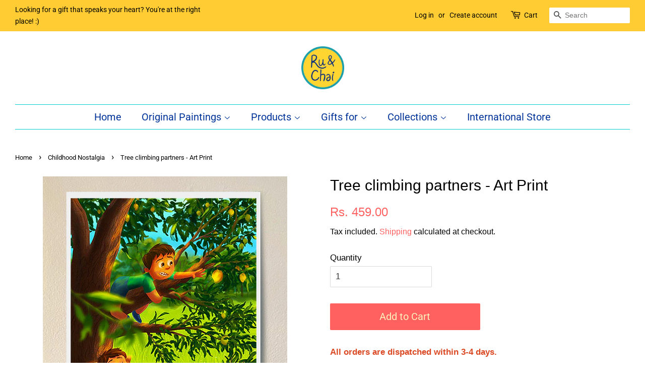

--- FILE ---
content_type: text/html; charset=utf-8
request_url: https://www.ruandchai.com/collections/childhood-nostalgia/products/tree-climbing-art-print
body_size: 22857
content:
<!doctype html>
<!--[if lt IE 7]><html class="no-js lt-ie9 lt-ie8 lt-ie7" lang="en"> <![endif]-->
<!--[if IE 7]><html class="no-js lt-ie9 lt-ie8" lang="en"> <![endif]-->
<!--[if IE 8]><html class="no-js lt-ie9" lang="en"> <![endif]-->
<!--[if IE 9 ]><html class="ie9 no-js"> <![endif]-->
<!--[if (gt IE 9)|!(IE)]><!--> <html class="no-js"> <!--<![endif]-->
<head>

  <!-- Basic page needs ================================================== -->
  <meta charset="utf-8">
  <meta http-equiv="X-UA-Compatible" content="IE=edge,chrome=1">

  
  <link rel="shortcut icon" href="//www.ruandchai.com/cdn/shop/files/Logo_Yellow_200px_35292446-c17f-473f-82ad-b36d47c01e6e_32x32.png?v=1613688208" type="image/png" />
  

  <!-- Title and description ================================================== -->
  <title>
  Tree climbing partners - Art Print &ndash; Ru&amp;Chai
  </title>

  <script src="https://cdncozyantitheft.addons.business/js/script_tags/ruandchai/pbAidPiqAoiBPGNZjEcfdgm0o3LyGFTv.js?shop=ruandchai.myshopify.com" type="text/javascript"></script>
  
  <meta name="description" content="Ru has a memory of how her brother and she as kids loved climbing Mango and Guava trees in their backyard. Wasn&#39;t that fun ? :D   Printed on 300 gsm paper. Slightly larger than A3 (11.7 x 16.5 inches) size. It will come with a white border, ideal for framing. Artprint will be carefully rolled with love and shipped in a">
  

  <!-- Social meta ================================================== -->
  <!-- /snippets/social-meta-tags.liquid -->




<meta property="og:site_name" content="Ru&amp;Chai">
<meta property="og:url" content="https://www.ruandchai.com/products/tree-climbing-art-print">
<meta property="og:title" content="Tree climbing partners - Art Print">
<meta property="og:type" content="product">
<meta property="og:description" content="Ru has a memory of how her brother and she as kids loved climbing Mango and Guava trees in their backyard. Wasn&#39;t that fun ? :D   Printed on 300 gsm paper. Slightly larger than A3 (11.7 x 16.5 inches) size. It will come with a white border, ideal for framing. Artprint will be carefully rolled with love and shipped in a">

  <meta property="og:price:amount" content="459.00">
  <meta property="og:price:currency" content="INR">

<meta property="og:image" content="http://www.ruandchai.com/cdn/shop/products/ChildhoodWeek-ClimbingTrees01-Behance800px1_1200x1200.jpg?v=1623406630"><meta property="og:image" content="http://www.ruandchai.com/cdn/shop/products/ChildhoodWeek_-_Climbing_Trees_01_-_Behance_800px_1200x1200.jpg?v=1623406630"><meta property="og:image" content="http://www.ruandchai.com/cdn/shop/products/ChildhoodWeek-ClimbingTrees01-Behance800px2_1200x1200.jpg?v=1623406626">
<meta property="og:image:secure_url" content="https://www.ruandchai.com/cdn/shop/products/ChildhoodWeek-ClimbingTrees01-Behance800px1_1200x1200.jpg?v=1623406630"><meta property="og:image:secure_url" content="https://www.ruandchai.com/cdn/shop/products/ChildhoodWeek_-_Climbing_Trees_01_-_Behance_800px_1200x1200.jpg?v=1623406630"><meta property="og:image:secure_url" content="https://www.ruandchai.com/cdn/shop/products/ChildhoodWeek-ClimbingTrees01-Behance800px2_1200x1200.jpg?v=1623406626">


<meta name="twitter:card" content="summary_large_image">
<meta name="twitter:title" content="Tree climbing partners - Art Print">
<meta name="twitter:description" content="Ru has a memory of how her brother and she as kids loved climbing Mango and Guava trees in their backyard. Wasn&#39;t that fun ? :D   Printed on 300 gsm paper. Slightly larger than A3 (11.7 x 16.5 inches) size. It will come with a white border, ideal for framing. Artprint will be carefully rolled with love and shipped in a">


  <!-- Helpers ================================================== -->
  <link rel="canonical" href="https://www.ruandchai.com/products/tree-climbing-art-print">
  <meta name="viewport" content="width=device-width,initial-scale=1">
  <meta name="theme-color" content="#ff6161">

  <!-- CSS ================================================== -->
  <link href="//www.ruandchai.com/cdn/shop/t/5/assets/timber.scss.css?v=28402099148463850561763375225" rel="stylesheet" type="text/css" media="all" />
  <link href="//www.ruandchai.com/cdn/shop/t/5/assets/theme.scss.css?v=143235134138932904161763375225" rel="stylesheet" type="text/css" media="all" />

  <script>
    window.theme = window.theme || {};

    var theme = {
      strings: {
        addToCart: "Add to Cart",
        soldOut: "Sold Out",
        unavailable: "Unavailable",
        zoomClose: "Close (Esc)",
        zoomPrev: "Previous (Left arrow key)",
        zoomNext: "Next (Right arrow key)",
        addressError: "Error looking up that address",
        addressNoResults: "No results for that address",
        addressQueryLimit: "You have exceeded the Google API usage limit. Consider upgrading to a \u003ca href=\"https:\/\/developers.google.com\/maps\/premium\/usage-limits\"\u003ePremium Plan\u003c\/a\u003e.",
        authError: "There was a problem authenticating your Google Maps API Key."
      },
      settings: {
        // Adding some settings to allow the editor to update correctly when they are changed
        enableWideLayout: true,
        typeAccentTransform: false,
        typeAccentSpacing: false,
        baseFontSize: '17px',
        headerBaseFontSize: '30px',
        accentFontSize: '20px'
      },
      variables: {
        mediaQueryMedium: 'screen and (max-width: 768px)',
        bpSmall: false
      },
      moneyFormat: "Rs. {{amount}}"
    }

    document.documentElement.className = document.documentElement.className.replace('no-js', 'supports-js');
  </script>

  <!-- Header hook for plugins ================================================== -->
  <script>window.performance && window.performance.mark && window.performance.mark('shopify.content_for_header.start');</script><meta id="shopify-digital-wallet" name="shopify-digital-wallet" content="/7624130633/digital_wallets/dialog">
<link rel="alternate" type="application/json+oembed" href="https://www.ruandchai.com/products/tree-climbing-art-print.oembed">
<script async="async" src="/checkouts/internal/preloads.js?locale=en-IN"></script>
<script id="shopify-features" type="application/json">{"accessToken":"6fa6218aee9c7cd1048c2a8bb026e188","betas":["rich-media-storefront-analytics"],"domain":"www.ruandchai.com","predictiveSearch":true,"shopId":7624130633,"locale":"en"}</script>
<script>var Shopify = Shopify || {};
Shopify.shop = "ruandchai.myshopify.com";
Shopify.locale = "en";
Shopify.currency = {"active":"INR","rate":"1.0"};
Shopify.country = "IN";
Shopify.theme = {"name":"Minimal","id":43432247369,"schema_name":"Minimal","schema_version":"8.4.1","theme_store_id":380,"role":"main"};
Shopify.theme.handle = "null";
Shopify.theme.style = {"id":null,"handle":null};
Shopify.cdnHost = "www.ruandchai.com/cdn";
Shopify.routes = Shopify.routes || {};
Shopify.routes.root = "/";</script>
<script type="module">!function(o){(o.Shopify=o.Shopify||{}).modules=!0}(window);</script>
<script>!function(o){function n(){var o=[];function n(){o.push(Array.prototype.slice.apply(arguments))}return n.q=o,n}var t=o.Shopify=o.Shopify||{};t.loadFeatures=n(),t.autoloadFeatures=n()}(window);</script>
<script id="shop-js-analytics" type="application/json">{"pageType":"product"}</script>
<script defer="defer" async type="module" src="//www.ruandchai.com/cdn/shopifycloud/shop-js/modules/v2/client.init-shop-cart-sync_WVOgQShq.en.esm.js"></script>
<script defer="defer" async type="module" src="//www.ruandchai.com/cdn/shopifycloud/shop-js/modules/v2/chunk.common_C_13GLB1.esm.js"></script>
<script defer="defer" async type="module" src="//www.ruandchai.com/cdn/shopifycloud/shop-js/modules/v2/chunk.modal_CLfMGd0m.esm.js"></script>
<script type="module">
  await import("//www.ruandchai.com/cdn/shopifycloud/shop-js/modules/v2/client.init-shop-cart-sync_WVOgQShq.en.esm.js");
await import("//www.ruandchai.com/cdn/shopifycloud/shop-js/modules/v2/chunk.common_C_13GLB1.esm.js");
await import("//www.ruandchai.com/cdn/shopifycloud/shop-js/modules/v2/chunk.modal_CLfMGd0m.esm.js");

  window.Shopify.SignInWithShop?.initShopCartSync?.({"fedCMEnabled":true,"windoidEnabled":true});

</script>
<script>(function() {
  var isLoaded = false;
  function asyncLoad() {
    if (isLoaded) return;
    isLoaded = true;
    var urls = ["https:\/\/widgets.automizely.com\/pages\/v1\/pages.js?store_connection_id=0997a648134042b59c728695b7525544\u0026mapped_org_id=d54f6d00ca8294bc4224ead406b92a4f_v1\u0026shop=ruandchai.myshopify.com","https:\/\/cdncozyantitheft.addons.business\/js\/script_tags\/ruandchai\/pbAidPiqAoiBPGNZjEcfdgm0o3LyGFTv.js?shop=ruandchai.myshopify.com","https:\/\/ppslider.netlify.app\/s\/v1.ruandchai.js?ac1=00BCD4\u0026ap=\u0026arrows_bg=\u0026at=\u0026dc1=00BCD4\u0026dc2=FFEB3BB3\u0026dots_bg=\u0026dots_type=fillin\u0026dots_vposition=top\u0026ds=\u0026hide=0\u0026max_slides=4\u0026slider_mode=img_hover\u0026v=2\u0026vif=\u0026shop=ruandchai.myshopify.com"];
    for (var i = 0; i < urls.length; i++) {
      var s = document.createElement('script');
      s.type = 'text/javascript';
      s.async = true;
      s.src = urls[i];
      var x = document.getElementsByTagName('script')[0];
      x.parentNode.insertBefore(s, x);
    }
  };
  if(window.attachEvent) {
    window.attachEvent('onload', asyncLoad);
  } else {
    window.addEventListener('load', asyncLoad, false);
  }
})();</script>
<script id="__st">var __st={"a":7624130633,"offset":19800,"reqid":"cd62f7a2-fe0e-44fa-855b-0e53621109eb-1769593028","pageurl":"www.ruandchai.com\/collections\/childhood-nostalgia\/products\/tree-climbing-art-print","u":"39f2d2f77776","p":"product","rtyp":"product","rid":1858564620361};</script>
<script>window.ShopifyPaypalV4VisibilityTracking = true;</script>
<script id="captcha-bootstrap">!function(){'use strict';const t='contact',e='account',n='new_comment',o=[[t,t],['blogs',n],['comments',n],[t,'customer']],c=[[e,'customer_login'],[e,'guest_login'],[e,'recover_customer_password'],[e,'create_customer']],r=t=>t.map((([t,e])=>`form[action*='/${t}']:not([data-nocaptcha='true']) input[name='form_type'][value='${e}']`)).join(','),a=t=>()=>t?[...document.querySelectorAll(t)].map((t=>t.form)):[];function s(){const t=[...o],e=r(t);return a(e)}const i='password',u='form_key',d=['recaptcha-v3-token','g-recaptcha-response','h-captcha-response',i],f=()=>{try{return window.sessionStorage}catch{return}},m='__shopify_v',_=t=>t.elements[u];function p(t,e,n=!1){try{const o=window.sessionStorage,c=JSON.parse(o.getItem(e)),{data:r}=function(t){const{data:e,action:n}=t;return t[m]||n?{data:e,action:n}:{data:t,action:n}}(c);for(const[e,n]of Object.entries(r))t.elements[e]&&(t.elements[e].value=n);n&&o.removeItem(e)}catch(o){console.error('form repopulation failed',{error:o})}}const l='form_type',E='cptcha';function T(t){t.dataset[E]=!0}const w=window,h=w.document,L='Shopify',v='ce_forms',y='captcha';let A=!1;((t,e)=>{const n=(g='f06e6c50-85a8-45c8-87d0-21a2b65856fe',I='https://cdn.shopify.com/shopifycloud/storefront-forms-hcaptcha/ce_storefront_forms_captcha_hcaptcha.v1.5.2.iife.js',D={infoText:'Protected by hCaptcha',privacyText:'Privacy',termsText:'Terms'},(t,e,n)=>{const o=w[L][v],c=o.bindForm;if(c)return c(t,g,e,D).then(n);var r;o.q.push([[t,g,e,D],n]),r=I,A||(h.body.append(Object.assign(h.createElement('script'),{id:'captcha-provider',async:!0,src:r})),A=!0)});var g,I,D;w[L]=w[L]||{},w[L][v]=w[L][v]||{},w[L][v].q=[],w[L][y]=w[L][y]||{},w[L][y].protect=function(t,e){n(t,void 0,e),T(t)},Object.freeze(w[L][y]),function(t,e,n,w,h,L){const[v,y,A,g]=function(t,e,n){const i=e?o:[],u=t?c:[],d=[...i,...u],f=r(d),m=r(i),_=r(d.filter((([t,e])=>n.includes(e))));return[a(f),a(m),a(_),s()]}(w,h,L),I=t=>{const e=t.target;return e instanceof HTMLFormElement?e:e&&e.form},D=t=>v().includes(t);t.addEventListener('submit',(t=>{const e=I(t);if(!e)return;const n=D(e)&&!e.dataset.hcaptchaBound&&!e.dataset.recaptchaBound,o=_(e),c=g().includes(e)&&(!o||!o.value);(n||c)&&t.preventDefault(),c&&!n&&(function(t){try{if(!f())return;!function(t){const e=f();if(!e)return;const n=_(t);if(!n)return;const o=n.value;o&&e.removeItem(o)}(t);const e=Array.from(Array(32),(()=>Math.random().toString(36)[2])).join('');!function(t,e){_(t)||t.append(Object.assign(document.createElement('input'),{type:'hidden',name:u})),t.elements[u].value=e}(t,e),function(t,e){const n=f();if(!n)return;const o=[...t.querySelectorAll(`input[type='${i}']`)].map((({name:t})=>t)),c=[...d,...o],r={};for(const[a,s]of new FormData(t).entries())c.includes(a)||(r[a]=s);n.setItem(e,JSON.stringify({[m]:1,action:t.action,data:r}))}(t,e)}catch(e){console.error('failed to persist form',e)}}(e),e.submit())}));const S=(t,e)=>{t&&!t.dataset[E]&&(n(t,e.some((e=>e===t))),T(t))};for(const o of['focusin','change'])t.addEventListener(o,(t=>{const e=I(t);D(e)&&S(e,y())}));const B=e.get('form_key'),M=e.get(l),P=B&&M;t.addEventListener('DOMContentLoaded',(()=>{const t=y();if(P)for(const e of t)e.elements[l].value===M&&p(e,B);[...new Set([...A(),...v().filter((t=>'true'===t.dataset.shopifyCaptcha))])].forEach((e=>S(e,t)))}))}(h,new URLSearchParams(w.location.search),n,t,e,['guest_login'])})(!0,!0)}();</script>
<script integrity="sha256-4kQ18oKyAcykRKYeNunJcIwy7WH5gtpwJnB7kiuLZ1E=" data-source-attribution="shopify.loadfeatures" defer="defer" src="//www.ruandchai.com/cdn/shopifycloud/storefront/assets/storefront/load_feature-a0a9edcb.js" crossorigin="anonymous"></script>
<script data-source-attribution="shopify.dynamic_checkout.dynamic.init">var Shopify=Shopify||{};Shopify.PaymentButton=Shopify.PaymentButton||{isStorefrontPortableWallets:!0,init:function(){window.Shopify.PaymentButton.init=function(){};var t=document.createElement("script");t.src="https://www.ruandchai.com/cdn/shopifycloud/portable-wallets/latest/portable-wallets.en.js",t.type="module",document.head.appendChild(t)}};
</script>
<script data-source-attribution="shopify.dynamic_checkout.buyer_consent">
  function portableWalletsHideBuyerConsent(e){var t=document.getElementById("shopify-buyer-consent"),n=document.getElementById("shopify-subscription-policy-button");t&&n&&(t.classList.add("hidden"),t.setAttribute("aria-hidden","true"),n.removeEventListener("click",e))}function portableWalletsShowBuyerConsent(e){var t=document.getElementById("shopify-buyer-consent"),n=document.getElementById("shopify-subscription-policy-button");t&&n&&(t.classList.remove("hidden"),t.removeAttribute("aria-hidden"),n.addEventListener("click",e))}window.Shopify?.PaymentButton&&(window.Shopify.PaymentButton.hideBuyerConsent=portableWalletsHideBuyerConsent,window.Shopify.PaymentButton.showBuyerConsent=portableWalletsShowBuyerConsent);
</script>
<script data-source-attribution="shopify.dynamic_checkout.cart.bootstrap">document.addEventListener("DOMContentLoaded",(function(){function t(){return document.querySelector("shopify-accelerated-checkout-cart, shopify-accelerated-checkout")}if(t())Shopify.PaymentButton.init();else{new MutationObserver((function(e,n){t()&&(Shopify.PaymentButton.init(),n.disconnect())})).observe(document.body,{childList:!0,subtree:!0})}}));
</script>

<script>window.performance && window.performance.mark && window.performance.mark('shopify.content_for_header.end');</script>

  
<!--[if lt IE 9]>
<script src="//cdnjs.cloudflare.com/ajax/libs/html5shiv/3.7.2/html5shiv.min.js" type="text/javascript"></script>
<![endif]-->


  <script src="//www.ruandchai.com/cdn/shop/t/5/assets/jquery-2.2.3.min.js?v=58211863146907186831542261455" type="text/javascript"></script>

  <!--[if (gt IE 9)|!(IE)]><!--><script src="//www.ruandchai.com/cdn/shop/t/5/assets/lazysizes.min.js?v=177476512571513845041542261455" async="async"></script><!--<![endif]-->
  <!--[if lte IE 9]><script src="//www.ruandchai.com/cdn/shop/t/5/assets/lazysizes.min.js?v=177476512571513845041542261455"></script><![endif]-->

  
  

 

<script>window.__pagefly_analytics_settings__={"acceptTracking":true};</script>
 

<!-- BEGIN app block: shopify://apps/pagefly-page-builder/blocks/app-embed/83e179f7-59a0-4589-8c66-c0dddf959200 -->

<!-- BEGIN app snippet: pagefly-cro-ab-testing-main -->







<script>
  ;(function () {
    const url = new URL(window.location)
    const viewParam = url.searchParams.get('view')
    if (viewParam && viewParam.includes('variant-pf-')) {
      url.searchParams.set('pf_v', viewParam)
      url.searchParams.delete('view')
      window.history.replaceState({}, '', url)
    }
  })()
</script>



<script type='module'>
  
  window.PAGEFLY_CRO = window.PAGEFLY_CRO || {}

  window.PAGEFLY_CRO['data_debug'] = {
    original_template_suffix: "all_products",
    allow_ab_test: false,
    ab_test_start_time: 0,
    ab_test_end_time: 0,
    today_date_time: 1769593028000,
  }
  window.PAGEFLY_CRO['GA4'] = { enabled: false}
</script>

<!-- END app snippet -->








  <script src='https://cdn.shopify.com/extensions/019bf883-1122-7445-9dca-5d60e681c2c8/pagefly-page-builder-216/assets/pagefly-helper.js' defer='defer'></script>

  <script src='https://cdn.shopify.com/extensions/019bf883-1122-7445-9dca-5d60e681c2c8/pagefly-page-builder-216/assets/pagefly-general-helper.js' defer='defer'></script>

  <script src='https://cdn.shopify.com/extensions/019bf883-1122-7445-9dca-5d60e681c2c8/pagefly-page-builder-216/assets/pagefly-snap-slider.js' defer='defer'></script>

  <script src='https://cdn.shopify.com/extensions/019bf883-1122-7445-9dca-5d60e681c2c8/pagefly-page-builder-216/assets/pagefly-slideshow-v3.js' defer='defer'></script>

  <script src='https://cdn.shopify.com/extensions/019bf883-1122-7445-9dca-5d60e681c2c8/pagefly-page-builder-216/assets/pagefly-slideshow-v4.js' defer='defer'></script>

  <script src='https://cdn.shopify.com/extensions/019bf883-1122-7445-9dca-5d60e681c2c8/pagefly-page-builder-216/assets/pagefly-glider.js' defer='defer'></script>

  <script src='https://cdn.shopify.com/extensions/019bf883-1122-7445-9dca-5d60e681c2c8/pagefly-page-builder-216/assets/pagefly-slideshow-v1-v2.js' defer='defer'></script>

  <script src='https://cdn.shopify.com/extensions/019bf883-1122-7445-9dca-5d60e681c2c8/pagefly-page-builder-216/assets/pagefly-product-media.js' defer='defer'></script>

  <script src='https://cdn.shopify.com/extensions/019bf883-1122-7445-9dca-5d60e681c2c8/pagefly-page-builder-216/assets/pagefly-product.js' defer='defer'></script>


<script id='pagefly-helper-data' type='application/json'>
  {
    "page_optimization": {
      "assets_prefetching": false
    },
    "elements_asset_mapper": {
      "Accordion": "https://cdn.shopify.com/extensions/019bf883-1122-7445-9dca-5d60e681c2c8/pagefly-page-builder-216/assets/pagefly-accordion.js",
      "Accordion3": "https://cdn.shopify.com/extensions/019bf883-1122-7445-9dca-5d60e681c2c8/pagefly-page-builder-216/assets/pagefly-accordion3.js",
      "CountDown": "https://cdn.shopify.com/extensions/019bf883-1122-7445-9dca-5d60e681c2c8/pagefly-page-builder-216/assets/pagefly-countdown.js",
      "GMap1": "https://cdn.shopify.com/extensions/019bf883-1122-7445-9dca-5d60e681c2c8/pagefly-page-builder-216/assets/pagefly-gmap.js",
      "GMap2": "https://cdn.shopify.com/extensions/019bf883-1122-7445-9dca-5d60e681c2c8/pagefly-page-builder-216/assets/pagefly-gmap.js",
      "GMapBasicV2": "https://cdn.shopify.com/extensions/019bf883-1122-7445-9dca-5d60e681c2c8/pagefly-page-builder-216/assets/pagefly-gmap.js",
      "GMapAdvancedV2": "https://cdn.shopify.com/extensions/019bf883-1122-7445-9dca-5d60e681c2c8/pagefly-page-builder-216/assets/pagefly-gmap.js",
      "HTML.Video": "https://cdn.shopify.com/extensions/019bf883-1122-7445-9dca-5d60e681c2c8/pagefly-page-builder-216/assets/pagefly-htmlvideo.js",
      "HTML.Video2": "https://cdn.shopify.com/extensions/019bf883-1122-7445-9dca-5d60e681c2c8/pagefly-page-builder-216/assets/pagefly-htmlvideo2.js",
      "HTML.Video3": "https://cdn.shopify.com/extensions/019bf883-1122-7445-9dca-5d60e681c2c8/pagefly-page-builder-216/assets/pagefly-htmlvideo2.js",
      "BackgroundVideo": "https://cdn.shopify.com/extensions/019bf883-1122-7445-9dca-5d60e681c2c8/pagefly-page-builder-216/assets/pagefly-htmlvideo2.js",
      "Instagram": "https://cdn.shopify.com/extensions/019bf883-1122-7445-9dca-5d60e681c2c8/pagefly-page-builder-216/assets/pagefly-instagram.js",
      "Instagram2": "https://cdn.shopify.com/extensions/019bf883-1122-7445-9dca-5d60e681c2c8/pagefly-page-builder-216/assets/pagefly-instagram.js",
      "Insta3": "https://cdn.shopify.com/extensions/019bf883-1122-7445-9dca-5d60e681c2c8/pagefly-page-builder-216/assets/pagefly-instagram3.js",
      "Tabs": "https://cdn.shopify.com/extensions/019bf883-1122-7445-9dca-5d60e681c2c8/pagefly-page-builder-216/assets/pagefly-tab.js",
      "Tabs3": "https://cdn.shopify.com/extensions/019bf883-1122-7445-9dca-5d60e681c2c8/pagefly-page-builder-216/assets/pagefly-tab3.js",
      "ProductBox": "https://cdn.shopify.com/extensions/019bf883-1122-7445-9dca-5d60e681c2c8/pagefly-page-builder-216/assets/pagefly-cart.js",
      "FBPageBox2": "https://cdn.shopify.com/extensions/019bf883-1122-7445-9dca-5d60e681c2c8/pagefly-page-builder-216/assets/pagefly-facebook.js",
      "FBLikeButton2": "https://cdn.shopify.com/extensions/019bf883-1122-7445-9dca-5d60e681c2c8/pagefly-page-builder-216/assets/pagefly-facebook.js",
      "TwitterFeed2": "https://cdn.shopify.com/extensions/019bf883-1122-7445-9dca-5d60e681c2c8/pagefly-page-builder-216/assets/pagefly-twitter.js",
      "Paragraph4": "https://cdn.shopify.com/extensions/019bf883-1122-7445-9dca-5d60e681c2c8/pagefly-page-builder-216/assets/pagefly-paragraph4.js",

      "AliReviews": "https://cdn.shopify.com/extensions/019bf883-1122-7445-9dca-5d60e681c2c8/pagefly-page-builder-216/assets/pagefly-3rd-elements.js",
      "BackInStock": "https://cdn.shopify.com/extensions/019bf883-1122-7445-9dca-5d60e681c2c8/pagefly-page-builder-216/assets/pagefly-3rd-elements.js",
      "GloboBackInStock": "https://cdn.shopify.com/extensions/019bf883-1122-7445-9dca-5d60e681c2c8/pagefly-page-builder-216/assets/pagefly-3rd-elements.js",
      "GrowaveWishlist": "https://cdn.shopify.com/extensions/019bf883-1122-7445-9dca-5d60e681c2c8/pagefly-page-builder-216/assets/pagefly-3rd-elements.js",
      "InfiniteOptionsShopPad": "https://cdn.shopify.com/extensions/019bf883-1122-7445-9dca-5d60e681c2c8/pagefly-page-builder-216/assets/pagefly-3rd-elements.js",
      "InkybayProductPersonalizer": "https://cdn.shopify.com/extensions/019bf883-1122-7445-9dca-5d60e681c2c8/pagefly-page-builder-216/assets/pagefly-3rd-elements.js",
      "LimeSpot": "https://cdn.shopify.com/extensions/019bf883-1122-7445-9dca-5d60e681c2c8/pagefly-page-builder-216/assets/pagefly-3rd-elements.js",
      "Loox": "https://cdn.shopify.com/extensions/019bf883-1122-7445-9dca-5d60e681c2c8/pagefly-page-builder-216/assets/pagefly-3rd-elements.js",
      "Opinew": "https://cdn.shopify.com/extensions/019bf883-1122-7445-9dca-5d60e681c2c8/pagefly-page-builder-216/assets/pagefly-3rd-elements.js",
      "Powr": "https://cdn.shopify.com/extensions/019bf883-1122-7445-9dca-5d60e681c2c8/pagefly-page-builder-216/assets/pagefly-3rd-elements.js",
      "ProductReviews": "https://cdn.shopify.com/extensions/019bf883-1122-7445-9dca-5d60e681c2c8/pagefly-page-builder-216/assets/pagefly-3rd-elements.js",
      "PushOwl": "https://cdn.shopify.com/extensions/019bf883-1122-7445-9dca-5d60e681c2c8/pagefly-page-builder-216/assets/pagefly-3rd-elements.js",
      "ReCharge": "https://cdn.shopify.com/extensions/019bf883-1122-7445-9dca-5d60e681c2c8/pagefly-page-builder-216/assets/pagefly-3rd-elements.js",
      "Rivyo": "https://cdn.shopify.com/extensions/019bf883-1122-7445-9dca-5d60e681c2c8/pagefly-page-builder-216/assets/pagefly-3rd-elements.js",
      "TrackingMore": "https://cdn.shopify.com/extensions/019bf883-1122-7445-9dca-5d60e681c2c8/pagefly-page-builder-216/assets/pagefly-3rd-elements.js",
      "Vitals": "https://cdn.shopify.com/extensions/019bf883-1122-7445-9dca-5d60e681c2c8/pagefly-page-builder-216/assets/pagefly-3rd-elements.js",
      "Wiser": "https://cdn.shopify.com/extensions/019bf883-1122-7445-9dca-5d60e681c2c8/pagefly-page-builder-216/assets/pagefly-3rd-elements.js"
    },
    "custom_elements_mapper": {
      "pf-click-action-element": "https://cdn.shopify.com/extensions/019bf883-1122-7445-9dca-5d60e681c2c8/pagefly-page-builder-216/assets/pagefly-click-action-element.js",
      "pf-dialog-element": "https://cdn.shopify.com/extensions/019bf883-1122-7445-9dca-5d60e681c2c8/pagefly-page-builder-216/assets/pagefly-dialog-element.js"
    }
  }
</script>


<!-- END app block --><!-- BEGIN app block: shopify://apps/frequently-bought/blocks/app-embed-block/b1a8cbea-c844-4842-9529-7c62dbab1b1f --><script>
    window.codeblackbelt = window.codeblackbelt || {};
    window.codeblackbelt.shop = window.codeblackbelt.shop || 'ruandchai.myshopify.com';
    
        window.codeblackbelt.productId = 1858564620361;</script><script src="//cdn.codeblackbelt.com/widgets/frequently-bought-together/main.min.js?version=2026012815+0530" async></script>
 <!-- END app block --><link href="https://monorail-edge.shopifysvc.com" rel="dns-prefetch">
<script>(function(){if ("sendBeacon" in navigator && "performance" in window) {try {var session_token_from_headers = performance.getEntriesByType('navigation')[0].serverTiming.find(x => x.name == '_s').description;} catch {var session_token_from_headers = undefined;}var session_cookie_matches = document.cookie.match(/_shopify_s=([^;]*)/);var session_token_from_cookie = session_cookie_matches && session_cookie_matches.length === 2 ? session_cookie_matches[1] : "";var session_token = session_token_from_headers || session_token_from_cookie || "";function handle_abandonment_event(e) {var entries = performance.getEntries().filter(function(entry) {return /monorail-edge.shopifysvc.com/.test(entry.name);});if (!window.abandonment_tracked && entries.length === 0) {window.abandonment_tracked = true;var currentMs = Date.now();var navigation_start = performance.timing.navigationStart;var payload = {shop_id: 7624130633,url: window.location.href,navigation_start,duration: currentMs - navigation_start,session_token,page_type: "product"};window.navigator.sendBeacon("https://monorail-edge.shopifysvc.com/v1/produce", JSON.stringify({schema_id: "online_store_buyer_site_abandonment/1.1",payload: payload,metadata: {event_created_at_ms: currentMs,event_sent_at_ms: currentMs}}));}}window.addEventListener('pagehide', handle_abandonment_event);}}());</script>
<script id="web-pixels-manager-setup">(function e(e,d,r,n,o){if(void 0===o&&(o={}),!Boolean(null===(a=null===(i=window.Shopify)||void 0===i?void 0:i.analytics)||void 0===a?void 0:a.replayQueue)){var i,a;window.Shopify=window.Shopify||{};var t=window.Shopify;t.analytics=t.analytics||{};var s=t.analytics;s.replayQueue=[],s.publish=function(e,d,r){return s.replayQueue.push([e,d,r]),!0};try{self.performance.mark("wpm:start")}catch(e){}var l=function(){var e={modern:/Edge?\/(1{2}[4-9]|1[2-9]\d|[2-9]\d{2}|\d{4,})\.\d+(\.\d+|)|Firefox\/(1{2}[4-9]|1[2-9]\d|[2-9]\d{2}|\d{4,})\.\d+(\.\d+|)|Chrom(ium|e)\/(9{2}|\d{3,})\.\d+(\.\d+|)|(Maci|X1{2}).+ Version\/(15\.\d+|(1[6-9]|[2-9]\d|\d{3,})\.\d+)([,.]\d+|)( \(\w+\)|)( Mobile\/\w+|) Safari\/|Chrome.+OPR\/(9{2}|\d{3,})\.\d+\.\d+|(CPU[ +]OS|iPhone[ +]OS|CPU[ +]iPhone|CPU IPhone OS|CPU iPad OS)[ +]+(15[._]\d+|(1[6-9]|[2-9]\d|\d{3,})[._]\d+)([._]\d+|)|Android:?[ /-](13[3-9]|1[4-9]\d|[2-9]\d{2}|\d{4,})(\.\d+|)(\.\d+|)|Android.+Firefox\/(13[5-9]|1[4-9]\d|[2-9]\d{2}|\d{4,})\.\d+(\.\d+|)|Android.+Chrom(ium|e)\/(13[3-9]|1[4-9]\d|[2-9]\d{2}|\d{4,})\.\d+(\.\d+|)|SamsungBrowser\/([2-9]\d|\d{3,})\.\d+/,legacy:/Edge?\/(1[6-9]|[2-9]\d|\d{3,})\.\d+(\.\d+|)|Firefox\/(5[4-9]|[6-9]\d|\d{3,})\.\d+(\.\d+|)|Chrom(ium|e)\/(5[1-9]|[6-9]\d|\d{3,})\.\d+(\.\d+|)([\d.]+$|.*Safari\/(?![\d.]+ Edge\/[\d.]+$))|(Maci|X1{2}).+ Version\/(10\.\d+|(1[1-9]|[2-9]\d|\d{3,})\.\d+)([,.]\d+|)( \(\w+\)|)( Mobile\/\w+|) Safari\/|Chrome.+OPR\/(3[89]|[4-9]\d|\d{3,})\.\d+\.\d+|(CPU[ +]OS|iPhone[ +]OS|CPU[ +]iPhone|CPU IPhone OS|CPU iPad OS)[ +]+(10[._]\d+|(1[1-9]|[2-9]\d|\d{3,})[._]\d+)([._]\d+|)|Android:?[ /-](13[3-9]|1[4-9]\d|[2-9]\d{2}|\d{4,})(\.\d+|)(\.\d+|)|Mobile Safari.+OPR\/([89]\d|\d{3,})\.\d+\.\d+|Android.+Firefox\/(13[5-9]|1[4-9]\d|[2-9]\d{2}|\d{4,})\.\d+(\.\d+|)|Android.+Chrom(ium|e)\/(13[3-9]|1[4-9]\d|[2-9]\d{2}|\d{4,})\.\d+(\.\d+|)|Android.+(UC? ?Browser|UCWEB|U3)[ /]?(15\.([5-9]|\d{2,})|(1[6-9]|[2-9]\d|\d{3,})\.\d+)\.\d+|SamsungBrowser\/(5\.\d+|([6-9]|\d{2,})\.\d+)|Android.+MQ{2}Browser\/(14(\.(9|\d{2,})|)|(1[5-9]|[2-9]\d|\d{3,})(\.\d+|))(\.\d+|)|K[Aa][Ii]OS\/(3\.\d+|([4-9]|\d{2,})\.\d+)(\.\d+|)/},d=e.modern,r=e.legacy,n=navigator.userAgent;return n.match(d)?"modern":n.match(r)?"legacy":"unknown"}(),u="modern"===l?"modern":"legacy",c=(null!=n?n:{modern:"",legacy:""})[u],f=function(e){return[e.baseUrl,"/wpm","/b",e.hashVersion,"modern"===e.buildTarget?"m":"l",".js"].join("")}({baseUrl:d,hashVersion:r,buildTarget:u}),m=function(e){var d=e.version,r=e.bundleTarget,n=e.surface,o=e.pageUrl,i=e.monorailEndpoint;return{emit:function(e){var a=e.status,t=e.errorMsg,s=(new Date).getTime(),l=JSON.stringify({metadata:{event_sent_at_ms:s},events:[{schema_id:"web_pixels_manager_load/3.1",payload:{version:d,bundle_target:r,page_url:o,status:a,surface:n,error_msg:t},metadata:{event_created_at_ms:s}}]});if(!i)return console&&console.warn&&console.warn("[Web Pixels Manager] No Monorail endpoint provided, skipping logging."),!1;try{return self.navigator.sendBeacon.bind(self.navigator)(i,l)}catch(e){}var u=new XMLHttpRequest;try{return u.open("POST",i,!0),u.setRequestHeader("Content-Type","text/plain"),u.send(l),!0}catch(e){return console&&console.warn&&console.warn("[Web Pixels Manager] Got an unhandled error while logging to Monorail."),!1}}}}({version:r,bundleTarget:l,surface:e.surface,pageUrl:self.location.href,monorailEndpoint:e.monorailEndpoint});try{o.browserTarget=l,function(e){var d=e.src,r=e.async,n=void 0===r||r,o=e.onload,i=e.onerror,a=e.sri,t=e.scriptDataAttributes,s=void 0===t?{}:t,l=document.createElement("script"),u=document.querySelector("head"),c=document.querySelector("body");if(l.async=n,l.src=d,a&&(l.integrity=a,l.crossOrigin="anonymous"),s)for(var f in s)if(Object.prototype.hasOwnProperty.call(s,f))try{l.dataset[f]=s[f]}catch(e){}if(o&&l.addEventListener("load",o),i&&l.addEventListener("error",i),u)u.appendChild(l);else{if(!c)throw new Error("Did not find a head or body element to append the script");c.appendChild(l)}}({src:f,async:!0,onload:function(){if(!function(){var e,d;return Boolean(null===(d=null===(e=window.Shopify)||void 0===e?void 0:e.analytics)||void 0===d?void 0:d.initialized)}()){var d=window.webPixelsManager.init(e)||void 0;if(d){var r=window.Shopify.analytics;r.replayQueue.forEach((function(e){var r=e[0],n=e[1],o=e[2];d.publishCustomEvent(r,n,o)})),r.replayQueue=[],r.publish=d.publishCustomEvent,r.visitor=d.visitor,r.initialized=!0}}},onerror:function(){return m.emit({status:"failed",errorMsg:"".concat(f," has failed to load")})},sri:function(e){var d=/^sha384-[A-Za-z0-9+/=]+$/;return"string"==typeof e&&d.test(e)}(c)?c:"",scriptDataAttributes:o}),m.emit({status:"loading"})}catch(e){m.emit({status:"failed",errorMsg:(null==e?void 0:e.message)||"Unknown error"})}}})({shopId: 7624130633,storefrontBaseUrl: "https://www.ruandchai.com",extensionsBaseUrl: "https://extensions.shopifycdn.com/cdn/shopifycloud/web-pixels-manager",monorailEndpoint: "https://monorail-edge.shopifysvc.com/unstable/produce_batch",surface: "storefront-renderer",enabledBetaFlags: ["2dca8a86"],webPixelsConfigList: [{"id":"112034039","eventPayloadVersion":"v1","runtimeContext":"LAX","scriptVersion":"1","type":"CUSTOM","privacyPurposes":["MARKETING"],"name":"Meta pixel (migrated)"},{"id":"shopify-app-pixel","configuration":"{}","eventPayloadVersion":"v1","runtimeContext":"STRICT","scriptVersion":"0450","apiClientId":"shopify-pixel","type":"APP","privacyPurposes":["ANALYTICS","MARKETING"]},{"id":"shopify-custom-pixel","eventPayloadVersion":"v1","runtimeContext":"LAX","scriptVersion":"0450","apiClientId":"shopify-pixel","type":"CUSTOM","privacyPurposes":["ANALYTICS","MARKETING"]}],isMerchantRequest: false,initData: {"shop":{"name":"Ru\u0026Chai","paymentSettings":{"currencyCode":"INR"},"myshopifyDomain":"ruandchai.myshopify.com","countryCode":"IN","storefrontUrl":"https:\/\/www.ruandchai.com"},"customer":null,"cart":null,"checkout":null,"productVariants":[{"price":{"amount":459.0,"currencyCode":"INR"},"product":{"title":"Tree climbing partners - Art Print","vendor":"ruandchai","id":"1858564620361","untranslatedTitle":"Tree climbing partners - Art Print","url":"\/products\/tree-climbing-art-print","type":"ArtPrint"},"id":"16962375974985","image":{"src":"\/\/www.ruandchai.com\/cdn\/shop\/products\/ChildhoodWeek-ClimbingTrees01-Behance800px1.jpg?v=1623406630"},"sku":"","title":"Default Title","untranslatedTitle":"Default Title"}],"purchasingCompany":null},},"https://www.ruandchai.com/cdn","fcfee988w5aeb613cpc8e4bc33m6693e112",{"modern":"","legacy":""},{"shopId":"7624130633","storefrontBaseUrl":"https:\/\/www.ruandchai.com","extensionBaseUrl":"https:\/\/extensions.shopifycdn.com\/cdn\/shopifycloud\/web-pixels-manager","surface":"storefront-renderer","enabledBetaFlags":"[\"2dca8a86\"]","isMerchantRequest":"false","hashVersion":"fcfee988w5aeb613cpc8e4bc33m6693e112","publish":"custom","events":"[[\"page_viewed\",{}],[\"product_viewed\",{\"productVariant\":{\"price\":{\"amount\":459.0,\"currencyCode\":\"INR\"},\"product\":{\"title\":\"Tree climbing partners - Art Print\",\"vendor\":\"ruandchai\",\"id\":\"1858564620361\",\"untranslatedTitle\":\"Tree climbing partners - Art Print\",\"url\":\"\/products\/tree-climbing-art-print\",\"type\":\"ArtPrint\"},\"id\":\"16962375974985\",\"image\":{\"src\":\"\/\/www.ruandchai.com\/cdn\/shop\/products\/ChildhoodWeek-ClimbingTrees01-Behance800px1.jpg?v=1623406630\"},\"sku\":\"\",\"title\":\"Default Title\",\"untranslatedTitle\":\"Default Title\"}}]]"});</script><script>
  window.ShopifyAnalytics = window.ShopifyAnalytics || {};
  window.ShopifyAnalytics.meta = window.ShopifyAnalytics.meta || {};
  window.ShopifyAnalytics.meta.currency = 'INR';
  var meta = {"product":{"id":1858564620361,"gid":"gid:\/\/shopify\/Product\/1858564620361","vendor":"ruandchai","type":"ArtPrint","handle":"tree-climbing-art-print","variants":[{"id":16962375974985,"price":45900,"name":"Tree climbing partners - Art Print","public_title":null,"sku":""}],"remote":false},"page":{"pageType":"product","resourceType":"product","resourceId":1858564620361,"requestId":"cd62f7a2-fe0e-44fa-855b-0e53621109eb-1769593028"}};
  for (var attr in meta) {
    window.ShopifyAnalytics.meta[attr] = meta[attr];
  }
</script>
<script class="analytics">
  (function () {
    var customDocumentWrite = function(content) {
      var jquery = null;

      if (window.jQuery) {
        jquery = window.jQuery;
      } else if (window.Checkout && window.Checkout.$) {
        jquery = window.Checkout.$;
      }

      if (jquery) {
        jquery('body').append(content);
      }
    };

    var hasLoggedConversion = function(token) {
      if (token) {
        return document.cookie.indexOf('loggedConversion=' + token) !== -1;
      }
      return false;
    }

    var setCookieIfConversion = function(token) {
      if (token) {
        var twoMonthsFromNow = new Date(Date.now());
        twoMonthsFromNow.setMonth(twoMonthsFromNow.getMonth() + 2);

        document.cookie = 'loggedConversion=' + token + '; expires=' + twoMonthsFromNow;
      }
    }

    var trekkie = window.ShopifyAnalytics.lib = window.trekkie = window.trekkie || [];
    if (trekkie.integrations) {
      return;
    }
    trekkie.methods = [
      'identify',
      'page',
      'ready',
      'track',
      'trackForm',
      'trackLink'
    ];
    trekkie.factory = function(method) {
      return function() {
        var args = Array.prototype.slice.call(arguments);
        args.unshift(method);
        trekkie.push(args);
        return trekkie;
      };
    };
    for (var i = 0; i < trekkie.methods.length; i++) {
      var key = trekkie.methods[i];
      trekkie[key] = trekkie.factory(key);
    }
    trekkie.load = function(config) {
      trekkie.config = config || {};
      trekkie.config.initialDocumentCookie = document.cookie;
      var first = document.getElementsByTagName('script')[0];
      var script = document.createElement('script');
      script.type = 'text/javascript';
      script.onerror = function(e) {
        var scriptFallback = document.createElement('script');
        scriptFallback.type = 'text/javascript';
        scriptFallback.onerror = function(error) {
                var Monorail = {
      produce: function produce(monorailDomain, schemaId, payload) {
        var currentMs = new Date().getTime();
        var event = {
          schema_id: schemaId,
          payload: payload,
          metadata: {
            event_created_at_ms: currentMs,
            event_sent_at_ms: currentMs
          }
        };
        return Monorail.sendRequest("https://" + monorailDomain + "/v1/produce", JSON.stringify(event));
      },
      sendRequest: function sendRequest(endpointUrl, payload) {
        // Try the sendBeacon API
        if (window && window.navigator && typeof window.navigator.sendBeacon === 'function' && typeof window.Blob === 'function' && !Monorail.isIos12()) {
          var blobData = new window.Blob([payload], {
            type: 'text/plain'
          });

          if (window.navigator.sendBeacon(endpointUrl, blobData)) {
            return true;
          } // sendBeacon was not successful

        } // XHR beacon

        var xhr = new XMLHttpRequest();

        try {
          xhr.open('POST', endpointUrl);
          xhr.setRequestHeader('Content-Type', 'text/plain');
          xhr.send(payload);
        } catch (e) {
          console.log(e);
        }

        return false;
      },
      isIos12: function isIos12() {
        return window.navigator.userAgent.lastIndexOf('iPhone; CPU iPhone OS 12_') !== -1 || window.navigator.userAgent.lastIndexOf('iPad; CPU OS 12_') !== -1;
      }
    };
    Monorail.produce('monorail-edge.shopifysvc.com',
      'trekkie_storefront_load_errors/1.1',
      {shop_id: 7624130633,
      theme_id: 43432247369,
      app_name: "storefront",
      context_url: window.location.href,
      source_url: "//www.ruandchai.com/cdn/s/trekkie.storefront.a804e9514e4efded663580eddd6991fcc12b5451.min.js"});

        };
        scriptFallback.async = true;
        scriptFallback.src = '//www.ruandchai.com/cdn/s/trekkie.storefront.a804e9514e4efded663580eddd6991fcc12b5451.min.js';
        first.parentNode.insertBefore(scriptFallback, first);
      };
      script.async = true;
      script.src = '//www.ruandchai.com/cdn/s/trekkie.storefront.a804e9514e4efded663580eddd6991fcc12b5451.min.js';
      first.parentNode.insertBefore(script, first);
    };
    trekkie.load(
      {"Trekkie":{"appName":"storefront","development":false,"defaultAttributes":{"shopId":7624130633,"isMerchantRequest":null,"themeId":43432247369,"themeCityHash":"11722233265959530942","contentLanguage":"en","currency":"INR","eventMetadataId":"6eeca217-ad0d-4ff5-9613-6c3852935e90"},"isServerSideCookieWritingEnabled":true,"monorailRegion":"shop_domain","enabledBetaFlags":["65f19447","b5387b81"]},"Session Attribution":{},"S2S":{"facebookCapiEnabled":false,"source":"trekkie-storefront-renderer","apiClientId":580111}}
    );

    var loaded = false;
    trekkie.ready(function() {
      if (loaded) return;
      loaded = true;

      window.ShopifyAnalytics.lib = window.trekkie;

      var originalDocumentWrite = document.write;
      document.write = customDocumentWrite;
      try { window.ShopifyAnalytics.merchantGoogleAnalytics.call(this); } catch(error) {};
      document.write = originalDocumentWrite;

      window.ShopifyAnalytics.lib.page(null,{"pageType":"product","resourceType":"product","resourceId":1858564620361,"requestId":"cd62f7a2-fe0e-44fa-855b-0e53621109eb-1769593028","shopifyEmitted":true});

      var match = window.location.pathname.match(/checkouts\/(.+)\/(thank_you|post_purchase)/)
      var token = match? match[1]: undefined;
      if (!hasLoggedConversion(token)) {
        setCookieIfConversion(token);
        window.ShopifyAnalytics.lib.track("Viewed Product",{"currency":"INR","variantId":16962375974985,"productId":1858564620361,"productGid":"gid:\/\/shopify\/Product\/1858564620361","name":"Tree climbing partners - Art Print","price":"459.00","sku":"","brand":"ruandchai","variant":null,"category":"ArtPrint","nonInteraction":true,"remote":false},undefined,undefined,{"shopifyEmitted":true});
      window.ShopifyAnalytics.lib.track("monorail:\/\/trekkie_storefront_viewed_product\/1.1",{"currency":"INR","variantId":16962375974985,"productId":1858564620361,"productGid":"gid:\/\/shopify\/Product\/1858564620361","name":"Tree climbing partners - Art Print","price":"459.00","sku":"","brand":"ruandchai","variant":null,"category":"ArtPrint","nonInteraction":true,"remote":false,"referer":"https:\/\/www.ruandchai.com\/collections\/childhood-nostalgia\/products\/tree-climbing-art-print"});
      }
    });


        var eventsListenerScript = document.createElement('script');
        eventsListenerScript.async = true;
        eventsListenerScript.src = "//www.ruandchai.com/cdn/shopifycloud/storefront/assets/shop_events_listener-3da45d37.js";
        document.getElementsByTagName('head')[0].appendChild(eventsListenerScript);

})();</script>
<script
  defer
  src="https://www.ruandchai.com/cdn/shopifycloud/perf-kit/shopify-perf-kit-3.1.0.min.js"
  data-application="storefront-renderer"
  data-shop-id="7624130633"
  data-render-region="gcp-us-east1"
  data-page-type="product"
  data-theme-instance-id="43432247369"
  data-theme-name="Minimal"
  data-theme-version="8.4.1"
  data-monorail-region="shop_domain"
  data-resource-timing-sampling-rate="10"
  data-shs="true"
  data-shs-beacon="true"
  data-shs-export-with-fetch="true"
  data-shs-logs-sample-rate="1"
  data-shs-beacon-endpoint="https://www.ruandchai.com/api/collect"
></script>
</head> 

<body id="tree-climbing-partners-art-print" class="template-product" >

  <div id="shopify-section-header" class="shopify-section"><style>
  .logo__image-wrapper {
    max-width: 85px;
  }
  /*================= If logo is above navigation ================== */
  
    .site-nav {
      
        border-top: 1px solid #02cccc;
        border-bottom: 1px solid #02cccc;
      
      margin-top: 30px;
    }

    
      .logo__image-wrapper {
        margin: 0 auto;
      }
    
  

  /*============ If logo is on the same line as navigation ============ */
  


  
</style>

<div data-section-id="header" data-section-type="header-section">
  <div class="header-bar">
    <div class="wrapper medium-down--hide">
      <div class="post-large--display-table">

        
          <div class="header-bar__left post-large--display-table-cell">

            

            

            
              <div class="header-bar__module header-bar__message">
                
                  Looking for a gift that speaks your heart? You&#39;re at the right place! :)
                
              </div>
            

          </div>
        

        <div class="header-bar__right post-large--display-table-cell">

          
            <ul class="header-bar__module header-bar__module--list">
              
                <li>
                  <a href="/account/login" id="customer_login_link">Log in</a>
                </li>
                <li>or</li>
                <li>
                  <a href="/account/register" id="customer_register_link">Create account</a>
                </li>
              
            </ul>
          

          <div class="header-bar__module">
            <span class="header-bar__sep" aria-hidden="true"></span>
            <a href="/cart" class="cart-page-link">
              <span class="icon icon-cart header-bar__cart-icon" aria-hidden="true"></span>
            </a>
          </div>

          <div class="header-bar__module">
            <a href="/cart" class="cart-page-link">
              Cart
              <span class="cart-count header-bar__cart-count hidden-count">0</span>
            </a>
          </div>

          
            
              <div class="header-bar__module header-bar__search">
                


  <form action="/search" method="get" class="header-bar__search-form clearfix" role="search">
    
    <button type="submit" class="btn btn--search icon-fallback-text header-bar__search-submit">
      <span class="icon icon-search" aria-hidden="true"></span>
      <span class="fallback-text">Search</span>
    </button>
    <input type="search" name="q" value="" aria-label="Search" class="header-bar__search-input" placeholder="Search">
  </form>


              </div>
            
          

        </div>
      </div>
    </div>

    <div class="wrapper post-large--hide announcement-bar--mobile">
      
        
          <span>Looking for a gift that speaks your heart? You&#39;re at the right place! :)</span>
        
      
    </div>

    <div class="wrapper post-large--hide">
      
        <button type="button" class="mobile-nav-trigger" id="MobileNavTrigger" aria-controls="MobileNav" aria-expanded="false">
          <span class="icon icon-hamburger" aria-hidden="true"></span>
          Menu
        </button>
      
      <a href="/cart" class="cart-page-link mobile-cart-page-link">
        <span class="icon icon-cart header-bar__cart-icon" aria-hidden="true"></span>
        Cart <span class="cart-count hidden-count">0</span>
      </a>
    </div>
    <nav role="navigation">
  <ul id="MobileNav" class="mobile-nav post-large--hide">
    
      
        <li class="mobile-nav__link">
          <a
            href="/"
            class="mobile-nav"
            >
            Home
          </a>
        </li>
      
    
      
        
        <li class="mobile-nav__link" aria-haspopup="true">
          <a
            href="/"
            class="mobile-nav__sublist-trigger"
            aria-controls="MobileNav-Parent-2"
            aria-expanded="false">
            Original Paintings
            <span class="icon-fallback-text mobile-nav__sublist-expand" aria-hidden="true">
  <span class="icon icon-plus" aria-hidden="true"></span>
  <span class="fallback-text">+</span>
</span>
<span class="icon-fallback-text mobile-nav__sublist-contract" aria-hidden="true">
  <span class="icon icon-minus" aria-hidden="true"></span>
  <span class="fallback-text">-</span>
</span>

          </a>
          <ul
            id="MobileNav-Parent-2"
            class="mobile-nav__sublist">
            
            
              
                <li class="mobile-nav__sublist-link">
                  <a
                    href="/collections/paintings"
                    >
                    Wall Paintings
                  </a>
                </li>
              
            
              
                <li class="mobile-nav__sublist-link">
                  <a
                    href="/collections/desk-paintings"
                    >
                    Desk Paintings
                  </a>
                </li>
              
            
          </ul>
        </li>
      
    
      
        
        <li class="mobile-nav__link" aria-haspopup="true">
          <a
            href="/"
            class="mobile-nav__sublist-trigger"
            aria-controls="MobileNav-Parent-3"
            aria-expanded="false">
            Products
            <span class="icon-fallback-text mobile-nav__sublist-expand" aria-hidden="true">
  <span class="icon icon-plus" aria-hidden="true"></span>
  <span class="fallback-text">+</span>
</span>
<span class="icon-fallback-text mobile-nav__sublist-contract" aria-hidden="true">
  <span class="icon icon-minus" aria-hidden="true"></span>
  <span class="fallback-text">-</span>
</span>

          </a>
          <ul
            id="MobileNav-Parent-3"
            class="mobile-nav__sublist">
            
            
              
                <li class="mobile-nav__sublist-link">
                  <a
                    href="/collections/wall-artprints"
                    >
                    Wall ArtPrints &amp; Posters
                  </a>
                </li>
              
            
              
                <li class="mobile-nav__sublist-link">
                  <a
                    href="/collections/paintings"
                    >
                    Original Paintings
                  </a>
                </li>
              
            
              
                <li class="mobile-nav__sublist-link">
                  <a
                    href="/collections/postcards"
                    >
                    Postcards
                  </a>
                </li>
              
            
              
                <li class="mobile-nav__sublist-link">
                  <a
                    href="/collections/mugs"
                    >
                    Mugs
                  </a>
                </li>
              
            
              
                <li class="mobile-nav__sublist-link">
                  <a
                    href="/collections/combos"
                    >
                    Combos
                  </a>
                </li>
              
            
              
                <li class="mobile-nav__sublist-link">
                  <a
                    href="/collections/magnets"
                    >
                    Magnet + Badge
                  </a>
                </li>
              
            
          </ul>
        </li>
      
    
      
        
        <li class="mobile-nav__link" aria-haspopup="true">
          <a
            href="/"
            class="mobile-nav__sublist-trigger"
            aria-controls="MobileNav-Parent-4"
            aria-expanded="false">
            Gifts for
            <span class="icon-fallback-text mobile-nav__sublist-expand" aria-hidden="true">
  <span class="icon icon-plus" aria-hidden="true"></span>
  <span class="fallback-text">+</span>
</span>
<span class="icon-fallback-text mobile-nav__sublist-contract" aria-hidden="true">
  <span class="icon icon-minus" aria-hidden="true"></span>
  <span class="fallback-text">-</span>
</span>

          </a>
          <ul
            id="MobileNav-Parent-4"
            class="mobile-nav__sublist">
            
            
              
                <li class="mobile-nav__sublist-link">
                  <a
                    href="/collections/love"
                    >
                    Your Partner
                  </a>
                </li>
              
            
              
                <li class="mobile-nav__sublist-link">
                  <a
                    href="/collections/for-parents"
                    >
                    Your Parents
                  </a>
                </li>
              
            
              
                <li class="mobile-nav__sublist-link">
                  <a
                    href="/collections/mother"
                    >
                    Your Mom
                  </a>
                </li>
              
            
              
                <li class="mobile-nav__sublist-link">
                  <a
                    href="/collections/fathers-day-special"
                    >
                    Your Dad
                  </a>
                </li>
              
            
              
                <li class="mobile-nav__sublist-link">
                  <a
                    href="/collections/rakshabandhan"
                    >
                    Your Siblings / Cousins
                  </a>
                </li>
              
            
              
                <li class="mobile-nav__sublist-link">
                  <a
                    href="/collections/family"
                    >
                    Your Family
                  </a>
                </li>
              
            
              
                <li class="mobile-nav__sublist-link">
                  <a
                    href="/collections/for-friends"
                    >
                    Your Friends
                  </a>
                </li>
              
            
              
                <li class="mobile-nav__sublist-link">
                  <a
                    href="/collections/tea-coffee-lovers"
                    >
                    Tea/Coffee lovers
                  </a>
                </li>
              
            
              
                <li class="mobile-nav__sublist-link">
                  <a
                    href="/collections/foodies"
                    >
                    Foodies
                  </a>
                </li>
              
            
              
                <li class="mobile-nav__sublist-link">
                  <a
                    href="/collections/travel"
                    >
                    Travellers
                  </a>
                </li>
              
            
              
                <li class="mobile-nav__sublist-link">
                  <a
                    href="/collections/for-new-parents"
                    >
                    New Parents
                  </a>
                </li>
              
            
              
                <li class="mobile-nav__sublist-link">
                  <a
                    href="/collections/photography"
                    >
                    Photographers
                  </a>
                </li>
              
            
              
                <li class="mobile-nav__sublist-link">
                  <a
                    href="/collections/music-lovers"
                    >
                    Music lovers
                  </a>
                </li>
              
            
              
                <li class="mobile-nav__sublist-link">
                  <a
                    href="/collections/pet-lovers"
                    >
                    Pet Lovers
                  </a>
                </li>
              
            
              
                <li class="mobile-nav__sublist-link">
                  <a
                    href="/collections/garden-lovers"
                    >
                    Garden lovers
                  </a>
                </li>
              
            
              
                <li class="mobile-nav__sublist-link">
                  <a
                    href="/collections/movies"
                    >
                    Movie fans
                  </a>
                </li>
              
            
              
                <li class="mobile-nav__sublist-link">
                  <a
                    href="/collections/book-lover"
                    >
                    Book Worms
                  </a>
                </li>
              
            
          </ul>
        </li>
      
    
      
        
        <li class="mobile-nav__link" aria-haspopup="true">
          <a
            href="/"
            class="mobile-nav__sublist-trigger"
            aria-controls="MobileNav-Parent-5"
            aria-expanded="false">
            Collections
            <span class="icon-fallback-text mobile-nav__sublist-expand" aria-hidden="true">
  <span class="icon icon-plus" aria-hidden="true"></span>
  <span class="fallback-text">+</span>
</span>
<span class="icon-fallback-text mobile-nav__sublist-contract" aria-hidden="true">
  <span class="icon icon-minus" aria-hidden="true"></span>
  <span class="fallback-text">-</span>
</span>

          </a>
          <ul
            id="MobileNav-Parent-5"
            class="mobile-nav__sublist">
            
            
              
                <li class="mobile-nav__sublist-link">
                  <a
                    href="/collections/spirit-of-india"
                    >
                    Spirit of India
                  </a>
                </li>
              
            
              
                <li class="mobile-nav__sublist-link">
                  <a
                    href="/collections/postcards-from-life"
                    >
                    Postcards from Life
                  </a>
                </li>
              
            
              
                <li class="mobile-nav__sublist-link">
                  <a
                    href="/collections/what-a-colorful-world"
                    >
                    What a Colorful World
                  </a>
                </li>
              
            
              
                <li class="mobile-nav__sublist-link">
                  <a
                    href="/collections/our-little-wins"
                    >
                    Our Little Wins
                  </a>
                </li>
              
            
              
                <li class="mobile-nav__sublist-link">
                  <a
                    href="/collections/the-love-of-food"
                    >
                    The Love of Food
                  </a>
                </li>
              
            
              
                <li class="mobile-nav__sublist-link">
                  <a
                    href="/collections/life-is-about"
                    >
                    Life is about
                  </a>
                </li>
              
            
              
                <li class="mobile-nav__sublist-link">
                  <a
                    href="/collections/vivid-vistas-of-india"
                    >
                    Vivid Vistas of India
                  </a>
                </li>
              
            
              
                <li class="mobile-nav__sublist-link">
                  <a
                    href="/collections/colorful-streets-of-india"
                    >
                    Colorful Streets Of India
                  </a>
                </li>
              
            
              
                <li class="mobile-nav__sublist-link">
                  <a
                    href="/collections/flight-of-imagination"
                    >
                    Flight Of Imagination
                  </a>
                </li>
              
            
              
                <li class="mobile-nav__sublist-link">
                  <a
                    href="/collections/childhood-nostalgia"
                    aria-current="page">
                    Childhood Nostalgia
                  </a>
                </li>
              
            
              
                <li class="mobile-nav__sublist-link">
                  <a
                    href="/collections/stuff-for-every-proud-punekar"
                    >
                    For Punekars
                  </a>
                </li>
              
            
              
                <li class="mobile-nav__sublist-link">
                  <a
                    href="/collections/mumbaikars"
                    >
                    For Mumbaikars
                  </a>
                </li>
              
            
          </ul>
        </li>
      
    
      
        <li class="mobile-nav__link">
          <a
            href="https://www.redbubble.com/people/ruandchai/shop?asc=u"
            class="mobile-nav"
            >
            International Store
          </a>
        </li>
      
    

    
      
        <li class="mobile-nav__link">
          <a href="/account/login" id="customer_login_link">Log in</a>
        </li>
        <li class="mobile-nav__link">
          <a href="/account/register" id="customer_register_link">Create account</a>
        </li>
      
    

    <li class="mobile-nav__link">
      
        <div class="header-bar__module header-bar__search">
          


  <form action="/search" method="get" class="header-bar__search-form clearfix" role="search">
    
    <button type="submit" class="btn btn--search icon-fallback-text header-bar__search-submit">
      <span class="icon icon-search" aria-hidden="true"></span>
      <span class="fallback-text">Search</span>
    </button>
    <input type="search" name="q" value="" aria-label="Search" class="header-bar__search-input" placeholder="Search">
  </form>


        </div>
      
    </li>
  </ul>
</nav>

  </div>

  <header class="site-header" role="banner">
    <div class="wrapper">

      
        <div class="grid--full">
          <div class="grid__item">
            
              <div class="h1 site-header__logo" itemscope itemtype="http://schema.org/Organization">
            
              
                <noscript>
                  
                  <div class="logo__image-wrapper">
                    <img src="//www.ruandchai.com/cdn/shop/files/Logo_Yellow_200px_85x.png?v=1613686722" alt="Ru&amp;Chai" />
                  </div>
                </noscript>
                <div class="logo__image-wrapper supports-js">
                  <a href="/" itemprop="url" style="padding-top:100.0%;">
                    
                    <img class="logo__image lazyload"
                         src="//www.ruandchai.com/cdn/shop/files/Logo_Yellow_200px_300x300.png?v=1613686722"
                         data-src="//www.ruandchai.com/cdn/shop/files/Logo_Yellow_200px_{width}x.png?v=1613686722"
                         data-widths="[120, 180, 360, 540, 720, 900, 1080, 1296, 1512, 1728, 1944, 2048]"
                         data-aspectratio="1.0"
                         data-sizes="auto"
                         alt="Ru&amp;Chai"
                         itemprop="logo">
                  </a>
                </div>
              
            
              </div>
            
          </div>
        </div>
        <div class="grid--full medium-down--hide">
          <div class="grid__item">
            
<nav>
  <ul class="site-nav" id="AccessibleNav">
    
      
        <li>
          <a
            href="/"
            class="site-nav__link"
            data-meganav-type="child"
            >
              Home
          </a>
        </li>
      
    
      
      
        <li 
          class="site-nav--has-dropdown "
          aria-haspopup="true">
          <a
            href="/"
            class="site-nav__link"
            data-meganav-type="parent"
            aria-controls="MenuParent-2"
            aria-expanded="false"
            >
              Original Paintings
              <span class="icon icon-arrow-down" aria-hidden="true"></span>
          </a>
          <ul
            id="MenuParent-2"
            class="site-nav__dropdown "
            data-meganav-dropdown>
            
              
                <li>
                  <a
                    href="/collections/paintings"
                    class="site-nav__link"
                    data-meganav-type="child"
                    
                    tabindex="-1">
                      Wall Paintings
                  </a>
                </li>
              
            
              
                <li>
                  <a
                    href="/collections/desk-paintings"
                    class="site-nav__link"
                    data-meganav-type="child"
                    
                    tabindex="-1">
                      Desk Paintings
                  </a>
                </li>
              
            
          </ul>
        </li>
      
    
      
      
        <li 
          class="site-nav--has-dropdown "
          aria-haspopup="true">
          <a
            href="/"
            class="site-nav__link"
            data-meganav-type="parent"
            aria-controls="MenuParent-3"
            aria-expanded="false"
            >
              Products
              <span class="icon icon-arrow-down" aria-hidden="true"></span>
          </a>
          <ul
            id="MenuParent-3"
            class="site-nav__dropdown "
            data-meganav-dropdown>
            
              
                <li>
                  <a
                    href="/collections/wall-artprints"
                    class="site-nav__link"
                    data-meganav-type="child"
                    
                    tabindex="-1">
                      Wall ArtPrints &amp; Posters
                  </a>
                </li>
              
            
              
                <li>
                  <a
                    href="/collections/paintings"
                    class="site-nav__link"
                    data-meganav-type="child"
                    
                    tabindex="-1">
                      Original Paintings
                  </a>
                </li>
              
            
              
                <li>
                  <a
                    href="/collections/postcards"
                    class="site-nav__link"
                    data-meganav-type="child"
                    
                    tabindex="-1">
                      Postcards
                  </a>
                </li>
              
            
              
                <li>
                  <a
                    href="/collections/mugs"
                    class="site-nav__link"
                    data-meganav-type="child"
                    
                    tabindex="-1">
                      Mugs
                  </a>
                </li>
              
            
              
                <li>
                  <a
                    href="/collections/combos"
                    class="site-nav__link"
                    data-meganav-type="child"
                    
                    tabindex="-1">
                      Combos
                  </a>
                </li>
              
            
              
                <li>
                  <a
                    href="/collections/magnets"
                    class="site-nav__link"
                    data-meganav-type="child"
                    
                    tabindex="-1">
                      Magnet + Badge
                  </a>
                </li>
              
            
          </ul>
        </li>
      
    
      
      
        <li 
          class="site-nav--has-dropdown "
          aria-haspopup="true">
          <a
            href="/"
            class="site-nav__link"
            data-meganav-type="parent"
            aria-controls="MenuParent-4"
            aria-expanded="false"
            >
              Gifts for
              <span class="icon icon-arrow-down" aria-hidden="true"></span>
          </a>
          <ul
            id="MenuParent-4"
            class="site-nav__dropdown "
            data-meganav-dropdown>
            
              
                <li>
                  <a
                    href="/collections/love"
                    class="site-nav__link"
                    data-meganav-type="child"
                    
                    tabindex="-1">
                      Your Partner
                  </a>
                </li>
              
            
              
                <li>
                  <a
                    href="/collections/for-parents"
                    class="site-nav__link"
                    data-meganav-type="child"
                    
                    tabindex="-1">
                      Your Parents
                  </a>
                </li>
              
            
              
                <li>
                  <a
                    href="/collections/mother"
                    class="site-nav__link"
                    data-meganav-type="child"
                    
                    tabindex="-1">
                      Your Mom
                  </a>
                </li>
              
            
              
                <li>
                  <a
                    href="/collections/fathers-day-special"
                    class="site-nav__link"
                    data-meganav-type="child"
                    
                    tabindex="-1">
                      Your Dad
                  </a>
                </li>
              
            
              
                <li>
                  <a
                    href="/collections/rakshabandhan"
                    class="site-nav__link"
                    data-meganav-type="child"
                    
                    tabindex="-1">
                      Your Siblings / Cousins
                  </a>
                </li>
              
            
              
                <li>
                  <a
                    href="/collections/family"
                    class="site-nav__link"
                    data-meganav-type="child"
                    
                    tabindex="-1">
                      Your Family
                  </a>
                </li>
              
            
              
                <li>
                  <a
                    href="/collections/for-friends"
                    class="site-nav__link"
                    data-meganav-type="child"
                    
                    tabindex="-1">
                      Your Friends
                  </a>
                </li>
              
            
              
                <li>
                  <a
                    href="/collections/tea-coffee-lovers"
                    class="site-nav__link"
                    data-meganav-type="child"
                    
                    tabindex="-1">
                      Tea/Coffee lovers
                  </a>
                </li>
              
            
              
                <li>
                  <a
                    href="/collections/foodies"
                    class="site-nav__link"
                    data-meganav-type="child"
                    
                    tabindex="-1">
                      Foodies
                  </a>
                </li>
              
            
              
                <li>
                  <a
                    href="/collections/travel"
                    class="site-nav__link"
                    data-meganav-type="child"
                    
                    tabindex="-1">
                      Travellers
                  </a>
                </li>
              
            
              
                <li>
                  <a
                    href="/collections/for-new-parents"
                    class="site-nav__link"
                    data-meganav-type="child"
                    
                    tabindex="-1">
                      New Parents
                  </a>
                </li>
              
            
              
                <li>
                  <a
                    href="/collections/photography"
                    class="site-nav__link"
                    data-meganav-type="child"
                    
                    tabindex="-1">
                      Photographers
                  </a>
                </li>
              
            
              
                <li>
                  <a
                    href="/collections/music-lovers"
                    class="site-nav__link"
                    data-meganav-type="child"
                    
                    tabindex="-1">
                      Music lovers
                  </a>
                </li>
              
            
              
                <li>
                  <a
                    href="/collections/pet-lovers"
                    class="site-nav__link"
                    data-meganav-type="child"
                    
                    tabindex="-1">
                      Pet Lovers
                  </a>
                </li>
              
            
              
                <li>
                  <a
                    href="/collections/garden-lovers"
                    class="site-nav__link"
                    data-meganav-type="child"
                    
                    tabindex="-1">
                      Garden lovers
                  </a>
                </li>
              
            
              
                <li>
                  <a
                    href="/collections/movies"
                    class="site-nav__link"
                    data-meganav-type="child"
                    
                    tabindex="-1">
                      Movie fans
                  </a>
                </li>
              
            
              
                <li>
                  <a
                    href="/collections/book-lover"
                    class="site-nav__link"
                    data-meganav-type="child"
                    
                    tabindex="-1">
                      Book Worms
                  </a>
                </li>
              
            
          </ul>
        </li>
      
    
      
      
        <li 
          class="site-nav--has-dropdown "
          aria-haspopup="true">
          <a
            href="/"
            class="site-nav__link"
            data-meganav-type="parent"
            aria-controls="MenuParent-5"
            aria-expanded="false"
            >
              Collections
              <span class="icon icon-arrow-down" aria-hidden="true"></span>
          </a>
          <ul
            id="MenuParent-5"
            class="site-nav__dropdown "
            data-meganav-dropdown>
            
              
                <li>
                  <a
                    href="/collections/spirit-of-india"
                    class="site-nav__link"
                    data-meganav-type="child"
                    
                    tabindex="-1">
                      Spirit of India
                  </a>
                </li>
              
            
              
                <li>
                  <a
                    href="/collections/postcards-from-life"
                    class="site-nav__link"
                    data-meganav-type="child"
                    
                    tabindex="-1">
                      Postcards from Life
                  </a>
                </li>
              
            
              
                <li>
                  <a
                    href="/collections/what-a-colorful-world"
                    class="site-nav__link"
                    data-meganav-type="child"
                    
                    tabindex="-1">
                      What a Colorful World
                  </a>
                </li>
              
            
              
                <li>
                  <a
                    href="/collections/our-little-wins"
                    class="site-nav__link"
                    data-meganav-type="child"
                    
                    tabindex="-1">
                      Our Little Wins
                  </a>
                </li>
              
            
              
                <li>
                  <a
                    href="/collections/the-love-of-food"
                    class="site-nav__link"
                    data-meganav-type="child"
                    
                    tabindex="-1">
                      The Love of Food
                  </a>
                </li>
              
            
              
                <li>
                  <a
                    href="/collections/life-is-about"
                    class="site-nav__link"
                    data-meganav-type="child"
                    
                    tabindex="-1">
                      Life is about
                  </a>
                </li>
              
            
              
                <li>
                  <a
                    href="/collections/vivid-vistas-of-india"
                    class="site-nav__link"
                    data-meganav-type="child"
                    
                    tabindex="-1">
                      Vivid Vistas of India
                  </a>
                </li>
              
            
              
                <li>
                  <a
                    href="/collections/colorful-streets-of-india"
                    class="site-nav__link"
                    data-meganav-type="child"
                    
                    tabindex="-1">
                      Colorful Streets Of India
                  </a>
                </li>
              
            
              
                <li>
                  <a
                    href="/collections/flight-of-imagination"
                    class="site-nav__link"
                    data-meganav-type="child"
                    
                    tabindex="-1">
                      Flight Of Imagination
                  </a>
                </li>
              
            
              
                <li class="site-nav--active">
                  <a
                    href="/collections/childhood-nostalgia"
                    class="site-nav__link"
                    data-meganav-type="child"
                    aria-current="page"
                    tabindex="-1">
                      Childhood Nostalgia
                  </a>
                </li>
              
            
              
                <li>
                  <a
                    href="/collections/stuff-for-every-proud-punekar"
                    class="site-nav__link"
                    data-meganav-type="child"
                    
                    tabindex="-1">
                      For Punekars
                  </a>
                </li>
              
            
              
                <li>
                  <a
                    href="/collections/mumbaikars"
                    class="site-nav__link"
                    data-meganav-type="child"
                    
                    tabindex="-1">
                      For Mumbaikars
                  </a>
                </li>
              
            
          </ul>
        </li>
      
    
      
        <li>
          <a
            href="https://www.redbubble.com/people/ruandchai/shop?asc=u"
            class="site-nav__link"
            data-meganav-type="child"
            >
              International Store
          </a>
        </li>
      
    
  </ul>
</nav>

          </div>
        </div>
      

    </div>
  </header>
</div>



</div>

  <main class="wrapper main-content" role="main">
    <div class="grid">
        <div class="grid__item">
          

<div id="shopify-section-product-template" class="shopify-section"><div itemscope itemtype="http://schema.org/Product" id="ProductSection" data-section-id="product-template" data-section-type="product-template" data-image-zoom-type="zoom-in" data-related-enabled="true" data-show-extra-tab="false" data-extra-tab-content="" data-enable-history-state="true">

  

  

  <meta itemprop="url" content="https://www.ruandchai.com/products/tree-climbing-art-print">
  <meta itemprop="image" content="//www.ruandchai.com/cdn/shop/products/ChildhoodWeek-ClimbingTrees01-Behance800px1_grande.jpg?v=1623406630">

  <div class="section-header section-header--breadcrumb">
    

<nav class="breadcrumb" role="navigation" aria-label="breadcrumbs">
  <a href="/" title="Back to the frontpage">Home</a>

  

    
      <span aria-hidden="true" class="breadcrumb__sep">&rsaquo;</span>
      
        
        <a href="/collections/childhood-nostalgia" title="">Childhood Nostalgia</a>
      
    
    <span aria-hidden="true" class="breadcrumb__sep">&rsaquo;</span>
    <span>Tree climbing partners - Art Print</span>

  
</nav>


  </div>

  <div class="product-single">
    <div class="grid product-single__hero">
      <div class="grid__item post-large--one-half">

        

          <div class="product-single__photos">
            

            
              
              
<style>
  

  #ProductImage-30758934347928 {
    max-width: 485px;
    max-height: 606px;
  }
  #ProductImageWrapper-30758934347928 {
    max-width: 485px;
  }
</style>


              <div id="ProductImageWrapper-30758934347928" class="product-single__image-wrapper supports-js" data-image-id="30758934347928">
                <div style="padding-top:124.94845360824742%;">
                  <img id="ProductImage-30758934347928"
                       class="product-single__image lazyload"
                       src="//www.ruandchai.com/cdn/shop/products/ChildhoodWeek-ClimbingTrees01-Behance800px1_300x300.jpg?v=1623406630"
                       data-src="//www.ruandchai.com/cdn/shop/products/ChildhoodWeek-ClimbingTrees01-Behance800px1_{width}x.jpg?v=1623406630"
                       data-widths="[180, 370, 540, 740, 900, 1080, 1296, 1512, 1728, 2048]"
                       data-aspectratio="0.8003300330033003"
                       data-sizes="auto"
                        data-zoom="//www.ruandchai.com/cdn/shop/products/ChildhoodWeek-ClimbingTrees01-Behance800px1_1024x1024@2x.jpg?v=1623406630"
                       alt="Tree climbing partners - Art Print">
                </div>
              </div>
            
              
              
<style>
  

  #ProductImage-5311273926729 {
    max-width: 724.3147656940761px;
    max-height: 1024px;
  }
  #ProductImageWrapper-5311273926729 {
    max-width: 724.3147656940761px;
  }
</style>


              <div id="ProductImageWrapper-5311273926729" class="product-single__image-wrapper supports-js hide" data-image-id="5311273926729">
                <div style="padding-top:141.37499999999997%;">
                  <img id="ProductImage-5311273926729"
                       class="product-single__image lazyload lazypreload"
                       
                       data-src="//www.ruandchai.com/cdn/shop/products/ChildhoodWeek_-_Climbing_Trees_01_-_Behance_800px_{width}x.jpg?v=1623406630"
                       data-widths="[180, 370, 540, 740, 900, 1080, 1296, 1512, 1728, 2048]"
                       data-aspectratio="0.7073386383731212"
                       data-sizes="auto"
                        data-zoom="//www.ruandchai.com/cdn/shop/products/ChildhoodWeek_-_Climbing_Trees_01_-_Behance_800px_1024x1024@2x.jpg?v=1623406630"
                       alt="Tree climbing partners - Art Print">
                </div>
              </div>
            
              
              
<style>
  

  #ProductImage-30758934413464 {
    max-width: 819.794053662074px;
    max-height: 1024px;
  }
  #ProductImageWrapper-30758934413464 {
    max-width: 819.794053662074px;
  }
</style>


              <div id="ProductImageWrapper-30758934413464" class="product-single__image-wrapper supports-js hide" data-image-id="30758934413464">
                <div style="padding-top:124.90942028985506%;">
                  <img id="ProductImage-30758934413464"
                       class="product-single__image lazyload lazypreload"
                       
                       data-src="//www.ruandchai.com/cdn/shop/products/ChildhoodWeek-ClimbingTrees01-Behance800px2_{width}x.jpg?v=1623406626"
                       data-widths="[180, 370, 540, 740, 900, 1080, 1296, 1512, 1728, 2048]"
                       data-aspectratio="0.8005801305293692"
                       data-sizes="auto"
                        data-zoom="//www.ruandchai.com/cdn/shop/products/ChildhoodWeek-ClimbingTrees01-Behance800px2_1024x1024@2x.jpg?v=1623406626"
                       alt="Tree climbing partners - Art Print">
                </div>
              </div>
            

            <noscript>
              <img src="//www.ruandchai.com/cdn/shop/products/ChildhoodWeek-ClimbingTrees01-Behance800px1_1024x1024@2x.jpg?v=1623406630" alt="Tree climbing partners - Art Print">
            </noscript>
          </div>

          

            <ul class="product-single__thumbnails grid-uniform" id="ProductThumbs">
              
                <li class="grid__item wide--one-quarter large--one-third medium-down--one-third">
                  <a data-image-id="30758934347928" href="//www.ruandchai.com/cdn/shop/products/ChildhoodWeek-ClimbingTrees01-Behance800px1_1024x1024.jpg?v=1623406630" class="product-single__thumbnail">
                    <img src="//www.ruandchai.com/cdn/shop/products/ChildhoodWeek-ClimbingTrees01-Behance800px1_grande.jpg?v=1623406630" alt="Tree climbing partners - Art Print">
                  </a>
                </li>
              
                <li class="grid__item wide--one-quarter large--one-third medium-down--one-third">
                  <a data-image-id="5311273926729" href="//www.ruandchai.com/cdn/shop/products/ChildhoodWeek_-_Climbing_Trees_01_-_Behance_800px_1024x1024.jpg?v=1623406630" class="product-single__thumbnail">
                    <img src="//www.ruandchai.com/cdn/shop/products/ChildhoodWeek_-_Climbing_Trees_01_-_Behance_800px_grande.jpg?v=1623406630" alt="Tree climbing partners - Art Print">
                  </a>
                </li>
              
                <li class="grid__item wide--one-quarter large--one-third medium-down--one-third">
                  <a data-image-id="30758934413464" href="//www.ruandchai.com/cdn/shop/products/ChildhoodWeek-ClimbingTrees01-Behance800px2_1024x1024.jpg?v=1623406626" class="product-single__thumbnail">
                    <img src="//www.ruandchai.com/cdn/shop/products/ChildhoodWeek-ClimbingTrees01-Behance800px2_grande.jpg?v=1623406626" alt="Tree climbing partners - Art Print">
                  </a>
                </li>
              
            </ul>

          

        

        

      </div>
      <div class="grid__item post-large--one-half">
        
        <h1 itemprop="name">Tree climbing partners - Art Print</h1>

        <div itemprop="offers" itemscope itemtype="http://schema.org/Offer">
          

          <meta itemprop="priceCurrency" content="INR">
          <link itemprop="availability" href="http://schema.org/InStock">

          <div class="product-single__prices product-single__prices--policy-enabled">
            <span id="PriceA11y" class="visually-hidden">Regular price</span>
            <span id="ProductPrice" class="product-single__price" itemprop="price" content="459.0">
              Rs. 459.00
            </span>

            
              <span id="ComparePriceA11y" class="visually-hidden" aria-hidden="true">Sale price</span>
              <s id="ComparePrice" class="product-single__sale-price hide">
                Rs. 0.00
              </s>
            
          </div><div class="product-single__policies rte">Tax included.
<a href="/policies/shipping-policy">Shipping</a> calculated at checkout.
</div><form method="post" action="/cart/add" id="product_form_1858564620361" accept-charset="UTF-8" class="product-form--wide" enctype="multipart/form-data"><input type="hidden" name="form_type" value="product" /><input type="hidden" name="utf8" value="✓" />
            <select name="id" id="ProductSelect-product-template" class="product-single__variants">
              
                

                  <option  selected="selected"  data-sku="" value="16962375974985">Default Title - Rs. 459.00</option>

                
              
            </select>

            <div class="product-single__quantity">
              <label for="Quantity">Quantity</label>
              <input type="number" id="Quantity" name="quantity" value="1" min="1" class="quantity-selector">
            </div>

            <button type="submit" name="add" id="AddToCart" class="btn btn--wide">
              <span id="AddToCartText">Add to Cart</span>
            </button>
            
          <input type="hidden" name="product-id" value="1858564620361" /><input type="hidden" name="section-id" value="product-template" /></form>
<!--<p style="color:#248aff">
          -->

          <p style="color:#db4a25">

 <b>All orders are dispatched within 3-4 days. 
 </b>

  <!-- 
 <b>  All orders are dispatched within 3-4 days. 
 </b> 
  
 <b>
All orders are usually dispatched within 3-4 days, however, orders placed between 9th May - 13th May will be dispatched 16th May onwards. </b>

<b>All orders are dispatched within 3-4 days.
    </b>
  
 All orders are usually dispatched within 3-4 days.
<b>orders placed between 10th May - 15th May will be dispatched after 16th May. Any inconvenience is regretted. </b>

<br>Deliveries will be delayed in case of lockdown restrictions in the district / state of the shipping address
<b>Currently due to the Maharashtra lockdown (14th April - 31st May), all orders will be dispatched tentatively after 31st May. </b>

<b>All orders outside Maharashtra will be dispatched within 3-4 days. Currently due to the Maharashtra lockdown (14th April - 1st May), orders within Maharashtra will be dispatched tentatively after 3rd May. </b>
<b>All orders are dispatched within 3-4 days. </b> -->
</p>
          
            <div class="product-description rte" itemprop="description">
              <p><span>Ru has a memory of how her brother and she as kids loved climbing Mango and Guava trees in their backyard.</span></p>
<p>Wasn't that fun ? :D</p>
<p> </p>
<ul>
<li>Printed on 300 gsm paper.</li>
<li>Slightly larger than A3 (<span>11.7 x 16.5 inches) </span>size.</li>
<li>It will come with a white border, ideal for framing.</li>
<li>Artprint will be carefully rolled with love and shipped in a tube ensuring safe delivery.</li>
</ul>
<p> </p>
<p><span style="color: #666666;">Do have a look at Chai from Ru&amp;Chai 's page <span style="color: #3d85c6;"><a href="http://www.instagram.com/artofchai" target="_blank" title="Art of Chai on Instagram" rel="noopener noreferrer" style="color: #3d85c6;">instagram.com/ArtOfChai</a></span> to enjoy more such beautiful illustrations! </span></p>
<p><span style="color: #666666;"> </span></p>
            </div>
          

          
            <hr class="hr--clear hr--small">
            <h2 class="h4">Share this Product</h2>
            



<div class="social-sharing normal" data-permalink="https://www.ruandchai.com/products/tree-climbing-art-print">

  
    <a target="_blank" href="//www.facebook.com/sharer.php?u=https://www.ruandchai.com/products/tree-climbing-art-print" class="share-facebook" title="Share on Facebook">
      <span class="icon icon-facebook" aria-hidden="true"></span>
      <span class="share-title" aria-hidden="true">Share</span>
      <span class="visually-hidden">Share on Facebook</span>
    </a>
  

  
    <a target="_blank" href="//twitter.com/share?text=Tree%20climbing%20partners%20-%20Art%20Print&amp;url=https://www.ruandchai.com/products/tree-climbing-art-print" class="share-twitter" title="Tweet on Twitter">
      <span class="icon icon-twitter" aria-hidden="true"></span>
      <span class="share-title" aria-hidden="true">Tweet</span>
      <span class="visually-hidden">Tweet on Twitter</span>
    </a>
  

  

    

  

</div>

          
        </div>

      </div>
    </div>
  </div>

  
    





  <hr class="hr--clear hr--small">
  <div class="section-header section-header--medium">
    <h2 class="h4" class="section-header__title">More from this collection</h2>
  </div>
  <div class="grid-uniform grid-link__container">
    
    
    
      
        
          

          <div class="grid__item post-large--one-quarter medium--one-quarter small--one-half">
            











<div class="">
  <a href="/collections/childhood-nostalgia/products/that-childhood-nostalgia-postcards-master-set" class="grid-link text-center">
    <span class="grid-link__image grid-link__image--product">
      
      
      <span class="grid-link__image-centered">
        
          
            
            
<style>
  

  #ProductImage-33825957576856 {
    max-width: 384.0px;
    max-height: 480px;
  }
  #ProductImageWrapper-33825957576856 {
    max-width: 384.0px;
  }
</style>

            <div id="ProductImageWrapper-33825957576856" class="product__img-wrapper supports-js">
              <div style="padding-top:125.0%;">
                <img id="ProductImage-33825957576856"
                     class="product__img lazyload"
                     src="//www.ruandchai.com/cdn/shop/products/CNmegaset_300x300.jpg?v=1632571680"
                     data-src="//www.ruandchai.com/cdn/shop/products/CNmegaset_{width}x.jpg?v=1632571680"
                     data-widths="[150, 220, 360, 470, 600, 750, 940, 1080, 1296, 1512, 1728, 2048]"
                     data-aspectratio="0.8"
                     data-sizes="auto"
                     alt="That Childhood Nostalgia - Postcards Mega Set">
              </div>
            </div>
          
          <noscript>
            <img src="//www.ruandchai.com/cdn/shop/products/CNmegaset_large.jpg?v=1632571680" alt="That Childhood Nostalgia - Postcards Mega Set" class="product__img">
          </noscript>
        
      </span>
    </span>
    <p class="grid-link__title">That Childhood Nostalgia - Postcards Mega Set</p>
    
    
      <p class="grid-link__meta">
        
        
        
          From Rs. 1,649.00
        
      </p>
    
  </a>
</div>

          </div>
        
      
    
      
        
          

          <div class="grid__item post-large--one-quarter medium--one-quarter small--one-half">
            











<div class="">
  <a href="/collections/childhood-nostalgia/products/that-childhood-nostalgia-postcards-vol1" class="grid-link text-center">
    <span class="grid-link__image grid-link__image--product">
      
      
      <span class="grid-link__image-centered">
        
          
            
            
<style>
  

  #ProductImage-32551530430616 {
    max-width: 384.0px;
    max-height: 480px;
  }
  #ProductImageWrapper-32551530430616 {
    max-width: 384.0px;
  }
</style>

            <div id="ProductImageWrapper-32551530430616" class="product__img-wrapper supports-js">
              <div style="padding-top:125.0%;">
                <img id="ProductImage-32551530430616"
                     class="product__img lazyload"
                     src="//www.ruandchai.com/cdn/shop/products/IMG_8630_300x300.jpg?v=1682591386"
                     data-src="//www.ruandchai.com/cdn/shop/products/IMG_8630_{width}x.jpg?v=1682591386"
                     data-widths="[150, 220, 360, 470, 600, 750, 940, 1080, 1296, 1512, 1728, 2048]"
                     data-aspectratio="0.8"
                     data-sizes="auto"
                     alt="That Childhood Nostalgia - Postcards Vol1">
              </div>
            </div>
          
          <noscript>
            <img src="//www.ruandchai.com/cdn/shop/products/IMG_8630_large.jpg?v=1682591386" alt="That Childhood Nostalgia - Postcards Vol1" class="product__img">
          </noscript>
        
      </span>
    </span>
    <p class="grid-link__title">That Childhood Nostalgia - Postcards Vol1</p>
    
    
      <p class="grid-link__meta">
        
        
        
          From Rs. 899.00
        
      </p>
    
  </a>
</div>

          </div>
        
      
    
      
        
          

          <div class="grid__item post-large--one-quarter medium--one-quarter small--one-half">
            











<div class="">
  <a href="/collections/childhood-nostalgia/products/copy-of-that-childhood-nostalgia-postcards-volume2" class="grid-link text-center">
    <span class="grid-link__image grid-link__image--product">
      
      
      <span class="grid-link__image-centered">
        
          
            
            
<style>
  

  #ProductImage-32551534887064 {
    max-width: 384.0px;
    max-height: 480px;
  }
  #ProductImageWrapper-32551534887064 {
    max-width: 384.0px;
  }
</style>

            <div id="ProductImageWrapper-32551534887064" class="product__img-wrapper supports-js">
              <div style="padding-top:125.0%;">
                <img id="ProductImage-32551534887064"
                     class="product__img lazyload"
                     src="//www.ruandchai.com/cdn/shop/products/IMG_8641_300x300.jpg?v=1682591381"
                     data-src="//www.ruandchai.com/cdn/shop/products/IMG_8641_{width}x.jpg?v=1682591381"
                     data-widths="[150, 220, 360, 470, 600, 750, 940, 1080, 1296, 1512, 1728, 2048]"
                     data-aspectratio="0.8"
                     data-sizes="auto"
                     alt="That Childhood Nostalgia - Postcards Vol2">
              </div>
            </div>
          
          <noscript>
            <img src="//www.ruandchai.com/cdn/shop/products/IMG_8641_large.jpg?v=1682591381" alt="That Childhood Nostalgia - Postcards Vol2" class="product__img">
          </noscript>
        
      </span>
    </span>
    <p class="grid-link__title">That Childhood Nostalgia - Postcards Vol2</p>
    
    
      <p class="grid-link__meta">
        
        
        
          From Rs. 899.00
        
      </p>
    
  </a>
</div>

          </div>
        
      
    
      
        
          

          <div class="grid__item post-large--one-quarter medium--one-quarter small--one-half">
            











<div class="">
  <a href="/collections/childhood-nostalgia/products/watching-tv-art-print" class="grid-link text-center">
    <span class="grid-link__image grid-link__image--product">
      
      
      <span class="grid-link__image-centered">
        
          
            
            
<style>
  

  #ProductImage-30759184203928 {
    max-width: 300px;
    max-height: 267.09451575262545px;
  }
  #ProductImageWrapper-30759184203928 {
    max-width: 300px;
  }
</style>

            <div id="ProductImageWrapper-30759184203928" class="product__img-wrapper supports-js">
              <div style="padding-top:89.03150525087514%;">
                <img id="ProductImage-30759184203928"
                     class="product__img lazyload"
                     src="//www.ruandchai.com/cdn/shop/products/Nostalgiaseries-TV01-Behance800px1_300x300.jpg?v=1623407861"
                     data-src="//www.ruandchai.com/cdn/shop/products/Nostalgiaseries-TV01-Behance800px1_{width}x.jpg?v=1623407861"
                     data-widths="[150, 220, 360, 470, 600, 750, 940, 1080, 1296, 1512, 1728, 2048]"
                     data-aspectratio="1.1231979030144168"
                     data-sizes="auto"
                     alt="Summer Vacation afternoons - Art Print">
              </div>
            </div>
          
          <noscript>
            <img src="//www.ruandchai.com/cdn/shop/products/Nostalgiaseries-TV01-Behance800px1_large.jpg?v=1623407861" alt="Summer Vacation afternoons - Art Print" class="product__img">
          </noscript>
        
      </span>
    </span>
    <p class="grid-link__title">Summer Vacation afternoons - Art Print</p>
    
    
      <p class="grid-link__meta">
        
        
        
          
            <span class="visually-hidden">Regular price</span>
          
          Rs. 459.00
        
      </p>
    
  </a>
</div>

          </div>
        
      
    
      
        
      
    
  </div>


  

</div>


  <script type="application/json" id="ProductJson-product-template">
    {"id":1858564620361,"title":"Tree climbing partners - Art Print","handle":"tree-climbing-art-print","description":"\u003cp\u003e\u003cspan\u003eRu has a memory of how her brother and she as kids loved climbing Mango and Guava trees in their backyard.\u003c\/span\u003e\u003c\/p\u003e\n\u003cp\u003eWasn't that fun ? :D\u003c\/p\u003e\n\u003cp\u003e \u003c\/p\u003e\n\u003cul\u003e\n\u003cli\u003ePrinted on 300 gsm paper.\u003c\/li\u003e\n\u003cli\u003eSlightly larger than A3 (\u003cspan\u003e11.7 x 16.5 inches) \u003c\/span\u003esize.\u003c\/li\u003e\n\u003cli\u003eIt will come with a white border, ideal for framing.\u003c\/li\u003e\n\u003cli\u003eArtprint will be carefully rolled with love and shipped in a tube ensuring safe delivery.\u003c\/li\u003e\n\u003c\/ul\u003e\n\u003cp\u003e \u003c\/p\u003e\n\u003cp\u003e\u003cspan style=\"color: #666666;\"\u003eDo have a look at Chai from Ru\u0026amp;Chai 's page \u003cspan style=\"color: #3d85c6;\"\u003e\u003ca href=\"http:\/\/www.instagram.com\/artofchai\" target=\"_blank\" title=\"Art of Chai on Instagram\" rel=\"noopener noreferrer\" style=\"color: #3d85c6;\"\u003einstagram.com\/ArtOfChai\u003c\/a\u003e\u003c\/span\u003e to enjoy more such beautiful illustrations! \u003c\/span\u003e\u003c\/p\u003e\n\u003cp\u003e\u003cspan style=\"color: #666666;\"\u003e \u003c\/span\u003e\u003c\/p\u003e","published_at":"2018-11-13T13:47:05+05:30","created_at":"2018-11-13T13:47:05+05:30","vendor":"ruandchai","type":"ArtPrint","tags":["ArtPrint","Brother","friend","Nostalgia","Rakhi","rakshabandhan"],"price":45900,"price_min":45900,"price_max":45900,"available":true,"price_varies":false,"compare_at_price":null,"compare_at_price_min":0,"compare_at_price_max":0,"compare_at_price_varies":false,"variants":[{"id":16962375974985,"title":"Default Title","option1":"Default Title","option2":null,"option3":null,"sku":"","requires_shipping":true,"taxable":false,"featured_image":null,"available":true,"name":"Tree climbing partners - Art Print","public_title":null,"options":["Default Title"],"price":45900,"weight":120,"compare_at_price":null,"inventory_management":"shopify","barcode":"","requires_selling_plan":false,"selling_plan_allocations":[]}],"images":["\/\/www.ruandchai.com\/cdn\/shop\/products\/ChildhoodWeek-ClimbingTrees01-Behance800px1.jpg?v=1623406630","\/\/www.ruandchai.com\/cdn\/shop\/products\/ChildhoodWeek_-_Climbing_Trees_01_-_Behance_800px.jpg?v=1623406630","\/\/www.ruandchai.com\/cdn\/shop\/products\/ChildhoodWeek-ClimbingTrees01-Behance800px2.jpg?v=1623406626"],"featured_image":"\/\/www.ruandchai.com\/cdn\/shop\/products\/ChildhoodWeek-ClimbingTrees01-Behance800px1.jpg?v=1623406630","options":["Title"],"media":[{"alt":null,"id":23152952803480,"position":1,"preview_image":{"aspect_ratio":0.8,"height":606,"width":485,"src":"\/\/www.ruandchai.com\/cdn\/shop\/products\/ChildhoodWeek-ClimbingTrees01-Behance800px1.jpg?v=1623406630"},"aspect_ratio":0.8,"height":606,"media_type":"image","src":"\/\/www.ruandchai.com\/cdn\/shop\/products\/ChildhoodWeek-ClimbingTrees01-Behance800px1.jpg?v=1623406630","width":485},{"alt":null,"id":1578287366275,"position":2,"preview_image":{"aspect_ratio":0.707,"height":1131,"width":800,"src":"\/\/www.ruandchai.com\/cdn\/shop\/products\/ChildhoodWeek_-_Climbing_Trees_01_-_Behance_800px.jpg?v=1623406630"},"aspect_ratio":0.707,"height":1131,"media_type":"image","src":"\/\/www.ruandchai.com\/cdn\/shop\/products\/ChildhoodWeek_-_Climbing_Trees_01_-_Behance_800px.jpg?v=1623406630","width":800},{"alt":null,"id":23152952836248,"position":3,"preview_image":{"aspect_ratio":0.801,"height":1379,"width":1104,"src":"\/\/www.ruandchai.com\/cdn\/shop\/products\/ChildhoodWeek-ClimbingTrees01-Behance800px2.jpg?v=1623406626"},"aspect_ratio":0.801,"height":1379,"media_type":"image","src":"\/\/www.ruandchai.com\/cdn\/shop\/products\/ChildhoodWeek-ClimbingTrees01-Behance800px2.jpg?v=1623406626","width":1104}],"requires_selling_plan":false,"selling_plan_groups":[],"content":"\u003cp\u003e\u003cspan\u003eRu has a memory of how her brother and she as kids loved climbing Mango and Guava trees in their backyard.\u003c\/span\u003e\u003c\/p\u003e\n\u003cp\u003eWasn't that fun ? :D\u003c\/p\u003e\n\u003cp\u003e \u003c\/p\u003e\n\u003cul\u003e\n\u003cli\u003ePrinted on 300 gsm paper.\u003c\/li\u003e\n\u003cli\u003eSlightly larger than A3 (\u003cspan\u003e11.7 x 16.5 inches) \u003c\/span\u003esize.\u003c\/li\u003e\n\u003cli\u003eIt will come with a white border, ideal for framing.\u003c\/li\u003e\n\u003cli\u003eArtprint will be carefully rolled with love and shipped in a tube ensuring safe delivery.\u003c\/li\u003e\n\u003c\/ul\u003e\n\u003cp\u003e \u003c\/p\u003e\n\u003cp\u003e\u003cspan style=\"color: #666666;\"\u003eDo have a look at Chai from Ru\u0026amp;Chai 's page \u003cspan style=\"color: #3d85c6;\"\u003e\u003ca href=\"http:\/\/www.instagram.com\/artofchai\" target=\"_blank\" title=\"Art of Chai on Instagram\" rel=\"noopener noreferrer\" style=\"color: #3d85c6;\"\u003einstagram.com\/ArtOfChai\u003c\/a\u003e\u003c\/span\u003e to enjoy more such beautiful illustrations! \u003c\/span\u003e\u003c\/p\u003e\n\u003cp\u003e\u003cspan style=\"color: #666666;\"\u003e \u003c\/span\u003e\u003c\/p\u003e"}
  </script>





</div>

        </div>
    </div>
  </main>

  <div id="shopify-section-footer" class="shopify-section"><footer class="site-footer small--text-center" role="contentinfo">

<div class="wrapper">

  <div class="grid-uniform">

    

    

    
      
          <div class="grid__item post-large--one-third medium--one-third">
            
            <h3 class="h4">Want to know more?</h3>
            
            <ul class="site-footer__links">
              
                <li><a href="https://www.ruandchai.com/pages/about-us">About us</a></li>
              
                <li><a href="/pages/faqs">FAQs</a></li>
              
                <li><a href="/pages/track-your-order">Track My Order</a></li>
              
                <li><a href="/pages/contact-us">Contact Us</a></li>
              
                <li><a href="/pages/privacy-policy">Privacy Policy</a></li>
              
                <li><a href="/pages/terms-conditions">Terms & Conditions</a></li>
              
            </ul>
          </div>

        
    
      
          <div class="grid__item post-large--one-third medium--one-third">
            <h3 class="h4">Follow Us</h3>
              
              <ul class="inline-list social-icons">
  
  
    <li>
      <a class="icon-fallback-text" href="https://facebook.com/ruandchai" title="Ru&amp;Chai on Facebook">
        <span class="icon icon-facebook" aria-hidden="true"></span>
        <span class="fallback-text">Facebook</span>
      </a>
    </li>
  
  
  
  
    <li>
      <a class="icon-fallback-text" href="https://instagram.com/ruandchai" title="Ru&amp;Chai on Instagram">
        <span class="icon icon-instagram" aria-hidden="true"></span>
        <span class="fallback-text">Instagram</span>
      </a>
    </li>
  
  
  
  
    <li>
      <a class="icon-fallback-text" href="https://www.youtube.com/c/ruchai" title="Ru&amp;Chai on YouTube">
        <span class="icon icon-youtube" aria-hidden="true"></span>
        <span class="fallback-text">YouTube</span>
      </a>
    </li>
  
  
  
  
</ul>

          </div>

        
    
      
          <div class="grid__item post-large--one-third medium--one-third">
            <h3 class="h4">Contact us</h3>
            <div class="rte"><p>We would love to hear from you. Use our <strong><a href="/pages/contact-us" title="Contact Us!">Contact Us</a>&nbsp;</strong>page to say Hi or drop a mail to ruandchai@gmail.com</p></div>
          </div>

        
    
  </div>

  <hr class="hr--small hr--clear">

  <div class="grid">
    <div class="grid__item text-center">
      <p class="site-footer__links">Copyright &copy; 2026, <a href="/" title="">Ru&amp;Chai</a>. </p>
    </div>
  </div>

  
    
  
</div>

</footer>




</div>

  
    <script src="//www.ruandchai.com/cdn/shopifycloud/storefront/assets/themes_support/option_selection-b017cd28.js" type="text/javascript"></script>
  

  <script src="//www.ruandchai.com/cdn/shop/t/5/assets/theme.js?v=123133582205197127091610127878" type="text/javascript"></script>

  

  

<!-- <script type="text/javascript" src="https://xtra-infos.app.prod.fuznet.com/public/js/check-uninstall.js"></script> -->
<div id='selector-xtra' style='display: none'><div style="margin-top:10px">
                    <link rel="stylesheet" href="https://xtra-infos.app.prod.fuznet.com/public/css/icomoon.css" />
                    <div class="xtra-infos-container" style="display: none; margin-top:10px">
                    <div class="xtra-infos-item">
                        <div class="lable"  style="color: #248aff"><i class="icomoon-icon" data-fip-value="57515" data-icomoon="&#xe0ab;"></i>All orders are dispatched within 3-4 days.</div>
                    </div>
                    
                    <div class="xtra-infos-item">
                        <div class="lable"  style="color: #ffffff">.</div>
                    </div>
                    </div></div></div>    
                    <script src="https://xtra-infos.app.prod.fuznet.com/public/js/jquery.dom-outline-1.0.js"></script>
                    <script>
                      window.addEventListener("DOMContentLoaded", (event) => {
                      
                setTimeout(function(){ appendSelector("after", "DIV.grid__item.post-large--one-half DIV FORM.product-form--wide", "#selector-xtra"); }, 1000);
            
                      $("#shopDomain").val("ruandchai.myshopify.com");
                      var selector_element = GetURLParameter("selector_element");
                      if(selector_element == "true"){  
                        $("#top-selecter-button").show();
                        var myExampleClickHandler = function(event){ 
                          console.log(event);
                          $("#log").html([
                            "Element: ", 
                            GetTagInfo(event)
                          ].join("")); 
                          $("#DomOutline").val(GetTagInfo(event).replace("#", "IDNAME"));
                          myDomOutline.stop();
                          console.log("stop");
                        };
                        var myDomOutline = DomOutline({ 
                          onClick: myExampleClickHandler, 
                          //filter: "form",
                          stopOnClick: true,
                          borderWidth: 2,
                          hideLabel: false
                        });
                        myDomOutline.start();
                            console.log("start init");
                        $("#restartElement").click(function(){
                            console.log("start");
                          myDomOutline.start();
                        });
                        $("#saveElement").click(function(){
                        var domain= "ruandchai.myshopify.com";
                          $.ajax({url: "https://xtra-infos.app.prod.fuznet.com/dom-outline?shopDomain="+domain+"&DomOutline="+$("#DomOutline").val()+"&position="+$("#sPosition").val(), success: function(result){
                            $("#saved").show();
                            setTimeout(function(){$("#saved").hide(); }, 3000);
                            close_window($("#shopDomain").val());
                          }});
                        });
                      }
                      function close_window(url) {
                        var newWindow = window.open('', '_self', ''); //open the current window
                        window.close(url);
                      }
                      function GetURLParameter(sParam)
                      {
                        var sPageURL = window.location.search.substring(1);
                        var sURLVariables = sPageURL.split("&");
                        for (var i = 0; i < sURLVariables.length; i++)
                        {
                          var sParameterName = sURLVariables[i].split("=");
                          if (sParameterName[0] == sParam)
                          {
                            return decodeURIComponent(sParameterName[1]);
                          }
                        }
                      }
                      function GetTagInfo(event)
                      {
                        var pParentTag = $(event).parent().parent().prop("tagName");

                        if(typeof $(event).parent().parent().attr("class") != "undefined"){
                          var selecterClass = $(event).parent().parent().attr("class").trim().split(" ").join(".");
                          pParentTag = pParentTag+"."+selecterClass;
                        }
                        var parentTag = $(event).parent().prop("tagName");

                        if(typeof $(event).parent().attr("class") != "undefined"){
                          var selecterClass = $(event).parent().attr("class").trim().split(" ").join(".");
                          parentTag = parentTag+"."+selecterClass;
                        }
                        var selectorTag = $(event).prop("tagName");
                        
                        if(typeof $(event).attr("class") != "undefined"){
                          var selecterClass = $(event).attr("class").trim().split(" ").join(".");
                          selectorTag = selectorTag+"."+selecterClass;
                        }
                        return pParentTag+" "+parentTag+" "+selectorTag;
                      }
                      
                      function appendSelector(position, element, contentElement){
						var htmlString = $( contentElement ).html().replace("xtra-infos-container", "xtra-infos-container xtra-infos-container-copy");
  
                        if(position == "after"){
                        	$(element).first().after(htmlString);
                        }else{
                        	$(element).first().before(htmlString);
                        }
                        $( document ).ready(function() {
                            !function(a){"use strict";"function"==typeof define&&define.amd?define(["jquery"],a):a(jQuery)}(function(a){"use strict";function b(a){if(a instanceof Date)return a;if(String(a).match(g))return String(a).match(/^[0-9]*$/)&&(a=Number(a)),String(a).match(/\-/)&&(a=String(a).replace(/\-/g,"/")),new Date(a);throw new Error("Couldn't cast `"+a+"` to a date object.")}function c(a){var b=a.toString().replace(/([.?*+^$[\]\(){}|-])/g,"\$1");return new RegExp(b)}function d(a){return function(b){var d=b.match(/%(-|!)?[A-Z]{1}(:[^;]+;)?/gi);if(d)for(var f=0,g=d.length;g>f;++f){var h=d[f].match(/%(-|!)?([a-zA-Z]{1})(:[^;]+;)?/),j=c(h[0]),k=h[1]||"",l=h[3]||"",m=null;h=h[2],i.hasOwnProperty(h)&&(m=i[h],m=Number(a[m])),null!==m&&("!"===k&&(m=e(l,m)),""===k&&10>m&&(m="0"+m.toString()),b=b.replace(j,m.toString()))}return b=b.replace(/%%/,"%")}}function e(a,b){var c="s",d="";return a&&(a=a.replace(/(:|;|\s)/gi,"").split(/\,/),1===a.length?c=a[0]:(d=a[0],c=a[1])),1===Math.abs(b)?d:c}var f=[],g=[],h={precision:100,elapse:!1};g.push(/^[0-9]*$/.source),g.push(/([0-9]{1,2}\/){2}[0-9]{4}( [0-9]{1,2}(:[0-9]{2}){2})?/.source),g.push(/[0-9]{4}([\/\-][0-9]{1,2}){2}( [0-9]{1,2}(:[0-9]{2}){2})?/.source),g=new RegExp(g.join("|"));var i={Y:"years",m:"months",n:"daysToMonth",w:"weeks",d:"daysToWeek",D:"totalDays",H:"hours",M:"minutes",S:"seconds"},j=function(b,c,d){this.el=b,this.$el=a(b),this.interval=null,this.offset={},this.options=a.extend({},h),this.instanceNumber=f.length,f.push(this),this.$el.data("countdown-instance",this.instanceNumber),d&&("function"==typeof d?(this.$el.on("update.countdown",d),this.$el.on("stoped.countdown",d),this.$el.on("finish.countdown",d)):this.options=a.extend({},h,d)),this.setFinalDate(c),this.start()};a.extend(j.prototype,{start:function(){null!==this.interval&&clearInterval(this.interval);var a=this;this.update(),this.interval=setInterval(function(){a.update.call(a)},this.options.precision)},stop:function(){clearInterval(this.interval),this.interval=null,this.dispatchEvent("stoped")},toggle:function(){this.interval?this.stop():this.start()},pause:function(){this.stop()},resume:function(){this.start()},remove:function(){this.stop.call(this),f[this.instanceNumber]=null,delete this.$el.data().countdownInstance},setFinalDate:function(a){this.finalDate=b(a)},update:function(){if(0===this.$el.closest("html").length)return void this.remove();var b,c=void 0!==a._data(this.el,"events"),d=new Date;b=this.finalDate.getTime()-d.getTime(),b=Math.ceil(b/1e3),b=!this.options.elapse&&0>b?0:Math.abs(b),this.totalSecsLeft!==b&&c&&(this.totalSecsLeft=b,this.elapsed=d>=this.finalDate,this.offset={seconds:this.totalSecsLeft%60,minutes:Math.floor(this.totalSecsLeft/60)%60,hours:Math.floor(this.totalSecsLeft/60/60)%24,days:Math.floor(this.totalSecsLeft/60/60/24)%7,daysToWeek:Math.floor(this.totalSecsLeft/60/60/24)%7,daysToMonth:Math.floor(this.totalSecsLeft/60/60/24%30.4368),totalDays:Math.floor(this.totalSecsLeft/60/60/24),weeks:Math.floor(this.totalSecsLeft/60/60/24/7),months:Math.floor(this.totalSecsLeft/60/60/24/30.4368),years:Math.abs(this.finalDate.getFullYear()-d.getFullYear())},this.options.elapse||0!==this.totalSecsLeft?this.dispatchEvent("update"):(this.stop(),this.dispatchEvent("finish")))},dispatchEvent:function(b){var c=a.Event(b+".countdown");c.finalDate=this.finalDate,c.elapsed=this.elapsed,c.offset=a.extend({},this.offset),c.strftime=d(this.offset),this.$el.trigger(c)}}),a.fn.countdown=function(){var b=Array.prototype.slice.call(arguments,0);return this.each(function(){var c=a(this).data("countdown-instance");if(void 0!==c){var d=f[c],e=b[0];j.prototype.hasOwnProperty(e)?d[e].apply(d,b.slice(1)):null===String(e).match(/^[$A-Z_][0-9A-Z_$]*$/i)?(d.setFinalDate.call(d,e),d.start()):a.error("Method %s does not exist on jQuery.countdown".replace(/\%s/gi,e))}else new j(this,b[0],b[1])})}});
                            $('[data-countdown]').each(function() {
                                var $this = $(this), finalDate = $(this).data('countdown');
//                                var datelable = $(this).data('date');
//                                var hourlable = $(this).data('hour');
//                                var minuteslable = $(this).data('minutes');
//                                var secondslable = $(this).data('seconds');
                                var labelbefore = $(this).data('labelbefore');
                                var labelafter = $(this).data('labelafter');
                                $this.countdown(finalDate, function(event) {
                                    var totalHours = event.offset.totalDays * 24 + event.offset.hours;
                                    $this.html(
                                        labelbefore +" "+ event.strftime(totalHours + "h : %Mm : %Ss")+" "+labelafter
                                    );
                                });
                        });
                        });
                     }
                      });
                    </script>
                    <div id="top-selecter-button" style="display:none;position:fixed;width:100%;top: 0;text-align: center;margin: 20px auto;background: transparent;z-index: 999;">
                    <div style=" width: 420px; margin: 0 auto; background: #e5e5e5; padding: 10px; border-radius: 10px;">
                    <h4>Widget placement selection</h4>
                    <div id="log" style="padding: 10px;"></div>
                    <input type="hidden" name="DomOutline" id="DomOutline" value=""/>
                    <input type="hidden" name="shopDomain" id="shopDomain" value=""/>
                    <select name="sPosition" id="sPosition" style=" border: none; height: 40px;font-size: 13px;background-color: #fffcfc; padding: 10px;color: #000;width: 119px;display: inline-block;">
                      <option value="after">after element</option>
                      <option value="before">before element</option>
                    </select>
                    <input type="button" id="restartElement" value="restart" style="height: 40px;border: none;font-size: 13px;width: 50px;background-color: #fffcfc;padding: 0;color: #000;display: inline-block;"/>
                    <input type="button" id="saveElement" value="save" style=" height: 40px; border: none; font-size: 13px; width: 50px; font-weight: bold; background-color: #fffcfc;padding: 0;color: #000;display: inline-block;"/>
                    <div id="saved" style="padding: 10px;display: none;color: #0005ff;">Element saved, pls close this window!</div>
                    </div>
                    </div>
        </body>
</html>
